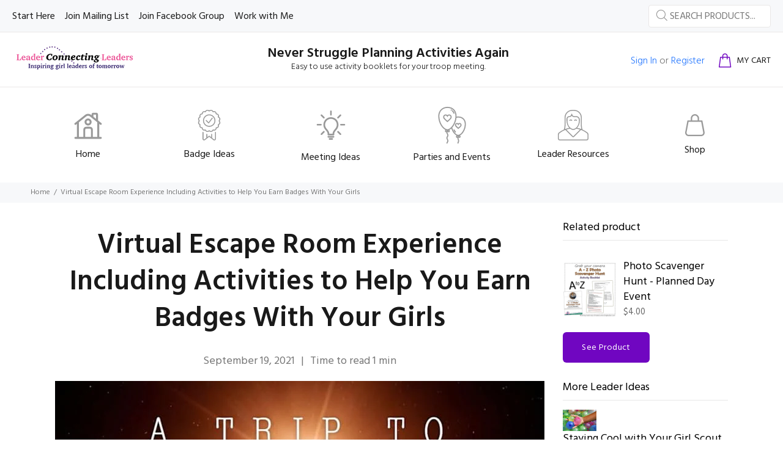

--- FILE ---
content_type: text/css
request_url: https://d2xvgzwm836rzd.cloudfront.net/blog_styles--c4f04d-2.min.css?v=1697044851624
body_size: 5199
content:
.bloggle--blog-item-button { border: none; } #bloggy--article a:not(.bggle_button-link) {color: #146bc8;transition: color 0.25s linear;text-decoration: normal;font-weight: 400;} #bloggy--article a:not(.bggle_button-link):hover {color: #146bc8;}#bloggy--article a:not(.btn) {border-bottom: 0px solid black !important;}#bloggy--article .btn {color: white !important;display: flex !important;align-items: center !important;justify-content: center !important;}#bloggy--article .bggle_text--container span.btn, #bloggy--article .bggle_text--container a.btn {display: flex !important;}#bloggy--article .bloggle-title-h1, #bloggy--article .bloggle-title-h2, #bloggy--article .bloggle-title-h3, #bloggy--article .bloggle-title-h4 { font-family: 'Hind', sans-serif !important;color: #191919; font-weight: 600; letter-spacing: normal;} #bloggy--article .bloggle-title-h1 { font-size: 2.5rem !important; line-height: 1.2 !important;}#bloggy--article .bloggle-title-h2 { font-size: 2.1rem !important; line-height: 1.25 !important;}#bloggy--article .bloggle-title-h3 { font-size: 1.8rem !important; line-height: 1.3 !important;}#bloggy--article .bloggle-title-h4 { font-size: 1.5rem !important; line-height: 1.35 !important;}@media screen and (max-width: 1024px) { #bloggy--article .bloggle-title-h1 { font-size: 2.3rem !important; line-height: 1.25 !important; } #bloggy--article .bloggle-title-h2 { font-size: 2rem !important; line-height: 1.3 !important; } #bloggy--article .bloggle-title-h3 { font-size: 1.7rem !important; line-height: 1.35 !important; } #bloggy--article .bloggle-title-h4 { font-size: 1.4rem !important; line-height: 1.4 !important; }}@media screen and (max-width: 767px) { #bloggy--article .bloggle-title-h1 { font-size: 2rem !important; line-height: 1.3 !important; } #bloggy--article .bloggle-title-h2 { font-size: 1.8rem !important; line-height: 1.35 !important; } #bloggy--article .bloggle-title-h3 { font-size: 1.6rem !important; line-height: 1.4 !important; } #bloggy--article .bloggle-title-h4 { font-size: 1.4rem !important; line-height: 1.45 !important; }} #bloggy--article p.text--1693738154173, #bloggy--article li.text--1693738154173, #bloggy--article h6.text--1693738154173, #bloggy--article h5.text--1693738154173, #bloggy--article h4.text--1693738154173, #bloggy--article h3.text--1693738154173, #bloggy--article h2.text--1693738154173, #bloggy--article h1.text--1693738154173, #bloggy--article span.text--1693738154173, #bloggle_article-layout p.text--1693738154173, #bloggle_article-layout li.text--1693738154173, #bloggle_article-layout h6.text--1693738154173, #bloggle_article-layout h5.text--1693738154173, #bloggle_article-layout h4.text--1693738154173, #bloggle_article-layout h3.text--1693738154173, #bloggle_article-layout h2.text--1693738154173, #bloggle_article-layout h1.text--1693738154173, #bloggle_article-layout span.text--1693738154173, #bloggle--blog_layout p.text--1693738154173, #bloggle--blog_layout li.text--1693738154173, #bloggle--blog_layout h6.text--1693738154173, #bloggle--blog_layout h5.text--1693738154173, #bloggle--blog_layout h4.text--1693738154173, #bloggle--blog_layout h3.text--1693738154173, #bloggle--blog_layout h2.text--1693738154173, #bloggle--blog_layout h1.text--1693738154173, #bloggle--blog_layout span.text--1693738154173 {font-weight:400;text-transform: none;font-style: normal;color: #000000;text-decoration:none;font-size:14px;line-height:20px;} #bloggy--article a.text--1693738154173 {text-transform: none;font-style: normal;font-size:14px;line-height:20px;}@media screen and (min-width: 768px) and (max-width: 1024px) { #bloggy--article p.text--1693738154173, #bloggy--article li.text--1693738154173, #bloggy--article h6.text--1693738154173, #bloggy--article h5.text--1693738154173, #bloggy--article h4.text--1693738154173, #bloggy--article h3.text--1693738154173, #bloggy--article h2.text--1693738154173, #bloggy--article h1.text--1693738154173, #bloggy--article span.text--1693738154173, #bloggle_article-layout p.text--1693738154173, #bloggle_article-layout li.text--1693738154173, #bloggle_article-layout h6.text--1693738154173, #bloggle_article-layout h5.text--1693738154173, #bloggle_article-layout h4.text--1693738154173, #bloggle_article-layout h3.text--1693738154173, #bloggle_article-layout h2.text--1693738154173, #bloggle_article-layout h1.text--1693738154173, #bloggle_article-layout span.text--1693738154173, #bloggle--blog_layout p.text--1693738154173, #bloggle--blog_layout li.text--1693738154173, #bloggle--blog_layout h6.text--1693738154173, #bloggle--blog_layout h5.text--1693738154173, #bloggle--blog_layout h4.text--1693738154173, #bloggle--blog_layout h3.text--1693738154173, #bloggle--blog_layout h2.text--1693738154173, #bloggle--blog_layout h1.text--1693738154173, #bloggle--blog_layout span.text--1693738154173 {font-size:13px;line-height:18px;}}@media screen and (max-width: 767px) { #bloggy--article p.text--1693738154173, #bloggy--article li.text--1693738154173, #bloggy--article h6.text--1693738154173, #bloggy--article h5.text--1693738154173, #bloggy--article h4.text--1693738154173, #bloggy--article h3.text--1693738154173, #bloggy--article h2.text--1693738154173, #bloggy--article h1.text--1693738154173, #bloggy--article span.text--1693738154173, #bloggle_article-layout p.text--1693738154173, #bloggle_article-layout li.text--1693738154173, #bloggle_article-layout h6.text--1693738154173, #bloggle_article-layout h5.text--1693738154173, #bloggle_article-layout h4.text--1693738154173, #bloggle_article-layout h3.text--1693738154173, #bloggle_article-layout h2.text--1693738154173, #bloggle_article-layout h1.text--1693738154173, #bloggle_article-layout span.text--1693738154173, #bloggle--blog_layout p.text--1693738154173, #bloggle--blog_layout li.text--1693738154173, #bloggle--blog_layout h6.text--1693738154173, #bloggle--blog_layout h5.text--1693738154173, #bloggle--blog_layout h4.text--1693738154173, #bloggle--blog_layout h3.text--1693738154173, #bloggle--blog_layout h2.text--1693738154173, #bloggle--blog_layout h1.text--1693738154173, #bloggle--blog_layout span.text--1693738154173 {font-size:12px;line-height:16px;}} #bloggy--article p.text--1693738157285, #bloggy--article li.text--1693738157285, #bloggy--article h6.text--1693738157285, #bloggy--article h5.text--1693738157285, #bloggy--article h4.text--1693738157285, #bloggy--article h3.text--1693738157285, #bloggy--article h2.text--1693738157285, #bloggy--article h1.text--1693738157285, #bloggy--article span.text--1693738157285, #bloggle_article-layout p.text--1693738157285, #bloggle_article-layout li.text--1693738157285, #bloggle_article-layout h6.text--1693738157285, #bloggle_article-layout h5.text--1693738157285, #bloggle_article-layout h4.text--1693738157285, #bloggle_article-layout h3.text--1693738157285, #bloggle_article-layout h2.text--1693738157285, #bloggle_article-layout h1.text--1693738157285, #bloggle_article-layout span.text--1693738157285, #bloggle--blog_layout p.text--1693738157285, #bloggle--blog_layout li.text--1693738157285, #bloggle--blog_layout h6.text--1693738157285, #bloggle--blog_layout h5.text--1693738157285, #bloggle--blog_layout h4.text--1693738157285, #bloggle--blog_layout h3.text--1693738157285, #bloggle--blog_layout h2.text--1693738157285, #bloggle--blog_layout h1.text--1693738157285, #bloggle--blog_layout span.text--1693738157285 {font-weight:400;text-transform: none;font-style: normal;color: #000000;text-decoration:none;font-size:14px;line-height:20px;} #bloggy--article a.text--1693738157285 {text-transform: none;font-style: normal;font-size:14px;line-height:20px;}@media screen and (min-width: 768px) and (max-width: 1024px) { #bloggy--article p.text--1693738157285, #bloggy--article li.text--1693738157285, #bloggy--article h6.text--1693738157285, #bloggy--article h5.text--1693738157285, #bloggy--article h4.text--1693738157285, #bloggy--article h3.text--1693738157285, #bloggy--article h2.text--1693738157285, #bloggy--article h1.text--1693738157285, #bloggy--article span.text--1693738157285, #bloggle_article-layout p.text--1693738157285, #bloggle_article-layout li.text--1693738157285, #bloggle_article-layout h6.text--1693738157285, #bloggle_article-layout h5.text--1693738157285, #bloggle_article-layout h4.text--1693738157285, #bloggle_article-layout h3.text--1693738157285, #bloggle_article-layout h2.text--1693738157285, #bloggle_article-layout h1.text--1693738157285, #bloggle_article-layout span.text--1693738157285, #bloggle--blog_layout p.text--1693738157285, #bloggle--blog_layout li.text--1693738157285, #bloggle--blog_layout h6.text--1693738157285, #bloggle--blog_layout h5.text--1693738157285, #bloggle--blog_layout h4.text--1693738157285, #bloggle--blog_layout h3.text--1693738157285, #bloggle--blog_layout h2.text--1693738157285, #bloggle--blog_layout h1.text--1693738157285, #bloggle--blog_layout span.text--1693738157285 {font-size:13px;line-height:18px;}}@media screen and (max-width: 767px) { #bloggy--article p.text--1693738157285, #bloggy--article li.text--1693738157285, #bloggy--article h6.text--1693738157285, #bloggy--article h5.text--1693738157285, #bloggy--article h4.text--1693738157285, #bloggy--article h3.text--1693738157285, #bloggy--article h2.text--1693738157285, #bloggy--article h1.text--1693738157285, #bloggy--article span.text--1693738157285, #bloggle_article-layout p.text--1693738157285, #bloggle_article-layout li.text--1693738157285, #bloggle_article-layout h6.text--1693738157285, #bloggle_article-layout h5.text--1693738157285, #bloggle_article-layout h4.text--1693738157285, #bloggle_article-layout h3.text--1693738157285, #bloggle_article-layout h2.text--1693738157285, #bloggle_article-layout h1.text--1693738157285, #bloggle_article-layout span.text--1693738157285, #bloggle--blog_layout p.text--1693738157285, #bloggle--blog_layout li.text--1693738157285, #bloggle--blog_layout h6.text--1693738157285, #bloggle--blog_layout h5.text--1693738157285, #bloggle--blog_layout h4.text--1693738157285, #bloggle--blog_layout h3.text--1693738157285, #bloggle--blog_layout h2.text--1693738157285, #bloggle--blog_layout h1.text--1693738157285, #bloggle--blog_layout span.text--1693738157285 {font-size:12px;line-height:16px;}} #bloggy--article p.text--1693738159010, #bloggy--article li.text--1693738159010, #bloggy--article h6.text--1693738159010, #bloggy--article h5.text--1693738159010, #bloggy--article h4.text--1693738159010, #bloggy--article h3.text--1693738159010, #bloggy--article h2.text--1693738159010, #bloggy--article h1.text--1693738159010, #bloggy--article span.text--1693738159010, #bloggle_article-layout p.text--1693738159010, #bloggle_article-layout li.text--1693738159010, #bloggle_article-layout h6.text--1693738159010, #bloggle_article-layout h5.text--1693738159010, #bloggle_article-layout h4.text--1693738159010, #bloggle_article-layout h3.text--1693738159010, #bloggle_article-layout h2.text--1693738159010, #bloggle_article-layout h1.text--1693738159010, #bloggle_article-layout span.text--1693738159010, #bloggle--blog_layout p.text--1693738159010, #bloggle--blog_layout li.text--1693738159010, #bloggle--blog_layout h6.text--1693738159010, #bloggle--blog_layout h5.text--1693738159010, #bloggle--blog_layout h4.text--1693738159010, #bloggle--blog_layout h3.text--1693738159010, #bloggle--blog_layout h2.text--1693738159010, #bloggle--blog_layout h1.text--1693738159010, #bloggle--blog_layout span.text--1693738159010 {font-weight:400;text-transform: none;font-style: normal;color: #000000;text-decoration:none;font-size:14px;line-height:20px;} #bloggy--article a.text--1693738159010 {text-transform: none;font-style: normal;font-size:14px;line-height:20px;}@media screen and (min-width: 768px) and (max-width: 1024px) { #bloggy--article p.text--1693738159010, #bloggy--article li.text--1693738159010, #bloggy--article h6.text--1693738159010, #bloggy--article h5.text--1693738159010, #bloggy--article h4.text--1693738159010, #bloggy--article h3.text--1693738159010, #bloggy--article h2.text--1693738159010, #bloggy--article h1.text--1693738159010, #bloggy--article span.text--1693738159010, #bloggle_article-layout p.text--1693738159010, #bloggle_article-layout li.text--1693738159010, #bloggle_article-layout h6.text--1693738159010, #bloggle_article-layout h5.text--1693738159010, #bloggle_article-layout h4.text--1693738159010, #bloggle_article-layout h3.text--1693738159010, #bloggle_article-layout h2.text--1693738159010, #bloggle_article-layout h1.text--1693738159010, #bloggle_article-layout span.text--1693738159010, #bloggle--blog_layout p.text--1693738159010, #bloggle--blog_layout li.text--1693738159010, #bloggle--blog_layout h6.text--1693738159010, #bloggle--blog_layout h5.text--1693738159010, #bloggle--blog_layout h4.text--1693738159010, #bloggle--blog_layout h3.text--1693738159010, #bloggle--blog_layout h2.text--1693738159010, #bloggle--blog_layout h1.text--1693738159010, #bloggle--blog_layout span.text--1693738159010 {font-size:13px;line-height:18px;}}@media screen and (max-width: 767px) { #bloggy--article p.text--1693738159010, #bloggy--article li.text--1693738159010, #bloggy--article h6.text--1693738159010, #bloggy--article h5.text--1693738159010, #bloggy--article h4.text--1693738159010, #bloggy--article h3.text--1693738159010, #bloggy--article h2.text--1693738159010, #bloggy--article h1.text--1693738159010, #bloggy--article span.text--1693738159010, #bloggle_article-layout p.text--1693738159010, #bloggle_article-layout li.text--1693738159010, #bloggle_article-layout h6.text--1693738159010, #bloggle_article-layout h5.text--1693738159010, #bloggle_article-layout h4.text--1693738159010, #bloggle_article-layout h3.text--1693738159010, #bloggle_article-layout h2.text--1693738159010, #bloggle_article-layout h1.text--1693738159010, #bloggle_article-layout span.text--1693738159010, #bloggle--blog_layout p.text--1693738159010, #bloggle--blog_layout li.text--1693738159010, #bloggle--blog_layout h6.text--1693738159010, #bloggle--blog_layout h5.text--1693738159010, #bloggle--blog_layout h4.text--1693738159010, #bloggle--blog_layout h3.text--1693738159010, #bloggle--blog_layout h2.text--1693738159010, #bloggle--blog_layout h1.text--1693738159010, #bloggle--blog_layout span.text--1693738159010 {font-size:12px;line-height:16px;}} #bloggy--article p.text--1693738160670, #bloggy--article li.text--1693738160670, #bloggy--article h6.text--1693738160670, #bloggy--article h5.text--1693738160670, #bloggy--article h4.text--1693738160670, #bloggy--article h3.text--1693738160670, #bloggy--article h2.text--1693738160670, #bloggy--article h1.text--1693738160670, #bloggy--article span.text--1693738160670, #bloggle_article-layout p.text--1693738160670, #bloggle_article-layout li.text--1693738160670, #bloggle_article-layout h6.text--1693738160670, #bloggle_article-layout h5.text--1693738160670, #bloggle_article-layout h4.text--1693738160670, #bloggle_article-layout h3.text--1693738160670, #bloggle_article-layout h2.text--1693738160670, #bloggle_article-layout h1.text--1693738160670, #bloggle_article-layout span.text--1693738160670, #bloggle--blog_layout p.text--1693738160670, #bloggle--blog_layout li.text--1693738160670, #bloggle--blog_layout h6.text--1693738160670, #bloggle--blog_layout h5.text--1693738160670, #bloggle--blog_layout h4.text--1693738160670, #bloggle--blog_layout h3.text--1693738160670, #bloggle--blog_layout h2.text--1693738160670, #bloggle--blog_layout h1.text--1693738160670, #bloggle--blog_layout span.text--1693738160670 {font-weight:400;text-transform: none;font-style: normal;color: #000000;text-decoration:none;font-size:14px;line-height:20px;} #bloggy--article a.text--1693738160670 {text-transform: none;font-style: normal;font-size:14px;line-height:20px;}@media screen and (min-width: 768px) and (max-width: 1024px) { #bloggy--article p.text--1693738160670, #bloggy--article li.text--1693738160670, #bloggy--article h6.text--1693738160670, #bloggy--article h5.text--1693738160670, #bloggy--article h4.text--1693738160670, #bloggy--article h3.text--1693738160670, #bloggy--article h2.text--1693738160670, #bloggy--article h1.text--1693738160670, #bloggy--article span.text--1693738160670, #bloggle_article-layout p.text--1693738160670, #bloggle_article-layout li.text--1693738160670, #bloggle_article-layout h6.text--1693738160670, #bloggle_article-layout h5.text--1693738160670, #bloggle_article-layout h4.text--1693738160670, #bloggle_article-layout h3.text--1693738160670, #bloggle_article-layout h2.text--1693738160670, #bloggle_article-layout h1.text--1693738160670, #bloggle_article-layout span.text--1693738160670, #bloggle--blog_layout p.text--1693738160670, #bloggle--blog_layout li.text--1693738160670, #bloggle--blog_layout h6.text--1693738160670, #bloggle--blog_layout h5.text--1693738160670, #bloggle--blog_layout h4.text--1693738160670, #bloggle--blog_layout h3.text--1693738160670, #bloggle--blog_layout h2.text--1693738160670, #bloggle--blog_layout h1.text--1693738160670, #bloggle--blog_layout span.text--1693738160670 {font-size:13px;line-height:18px;}}@media screen and (max-width: 767px) { #bloggy--article p.text--1693738160670, #bloggy--article li.text--1693738160670, #bloggy--article h6.text--1693738160670, #bloggy--article h5.text--1693738160670, #bloggy--article h4.text--1693738160670, #bloggy--article h3.text--1693738160670, #bloggy--article h2.text--1693738160670, #bloggy--article h1.text--1693738160670, #bloggy--article span.text--1693738160670, #bloggle_article-layout p.text--1693738160670, #bloggle_article-layout li.text--1693738160670, #bloggle_article-layout h6.text--1693738160670, #bloggle_article-layout h5.text--1693738160670, #bloggle_article-layout h4.text--1693738160670, #bloggle_article-layout h3.text--1693738160670, #bloggle_article-layout h2.text--1693738160670, #bloggle_article-layout h1.text--1693738160670, #bloggle_article-layout span.text--1693738160670, #bloggle--blog_layout p.text--1693738160670, #bloggle--blog_layout li.text--1693738160670, #bloggle--blog_layout h6.text--1693738160670, #bloggle--blog_layout h5.text--1693738160670, #bloggle--blog_layout h4.text--1693738160670, #bloggle--blog_layout h3.text--1693738160670, #bloggle--blog_layout h2.text--1693738160670, #bloggle--blog_layout h1.text--1693738160670, #bloggle--blog_layout span.text--1693738160670 {font-size:12px;line-height:16px;}} #bloggy--article a.button--1693737101231, #bloggy--article button.button--1693737101231, #bloggle_article-layout button.button--1693737101231, #bloggle_article-layout a.button--1693737101231, #bloggle--blog_layout button.button--1693737101231, #bloggle--blog_layout a.button--1693737101231, #bloggle-template__comment-wrapper button.button--1693737101231, #bloggle-template__comment-wrapper a.button--1693737101231 { cursor: pointer; display: block; width: fit-content;background-color: #FFFFFF;padding-left: 10px;padding-right: 10px;padding-bottom: 10px;padding-top: 10px;font-weight:400;text-transform: none;font-style: normal;color: #000000;text-decoration: none;font-size:14px;line-height:20px;}@media screen and (min-width: 768px) and (max-width: 1024px) {#bloggy--article a.button--1693737101231, #bloggy--article button.button--1693737101231, #bloggle_article-layout button.button--1693737101231, #bloggle_article-layout a.button--1693737101231, #bloggle--blog_layout button.button--1693737101231, #bloggle--blog_layout a.button--1693737101231, #bloggle-template__comment-wrapper button.button--1693737101231, #bloggle-template__comment-wrapper a.button--1693737101231 {font-size:13px;line-height:18px;}}@media screen and (max-width: 767px) {#bloggy--article a.button--1693737101231, #bloggy--article button.button--1693737101231, #bloggle_article-layout button.button--1693737101231, #bloggle_article-layout a.button--1693737101231, #bloggle--blog_layout button.button--1693737101231, #bloggle--blog_layout a.button--1693737101231, #bloggle-template__comment-wrapper button.button--1693737101231, #bloggle-template__comment-wrapper a.button--1693737101231 {font-size:12px;line-height:16px;}}#bloggy--article a.button--1693737101231:hover, #bloggy--article button.button--1693737101231:hover, #bloggle_article-layout button.button--1693737101231:hover, #bloggle_article-layout a.button--1693737101231:hover, #bloggle--blog_layout button.button--1693737101231:hover, #bloggle--blog_layout a.button--1693737101231:hover, #bloggle-template__comment-wrapper button.button--1693737101231:hover, #bloggle-template__comment-wrapper a.button--1693737101231:hover {} #bloggy--article a.button--1693737137991, #bloggy--article button.button--1693737137991, #bloggle_article-layout button.button--1693737137991, #bloggle_article-layout a.button--1693737137991, #bloggle--blog_layout button.button--1693737137991, #bloggle--blog_layout a.button--1693737137991, #bloggle-template__comment-wrapper button.button--1693737137991, #bloggle-template__comment-wrapper a.button--1693737137991 { cursor: pointer; display: block; width: fit-content;background-color: #FFFFFF;padding-left: 10px;padding-right: 10px;padding-bottom: 10px;padding-top: 10px;font-weight:400;text-transform: none;font-style: normal;color: #000000;text-decoration: none;font-size:14px;line-height:20px;}@media screen and (min-width: 768px) and (max-width: 1024px) {#bloggy--article a.button--1693737137991, #bloggy--article button.button--1693737137991, #bloggle_article-layout button.button--1693737137991, #bloggle_article-layout a.button--1693737137991, #bloggle--blog_layout button.button--1693737137991, #bloggle--blog_layout a.button--1693737137991, #bloggle-template__comment-wrapper button.button--1693737137991, #bloggle-template__comment-wrapper a.button--1693737137991 {font-size:13px;line-height:18px;}}@media screen and (max-width: 767px) {#bloggy--article a.button--1693737137991, #bloggy--article button.button--1693737137991, #bloggle_article-layout button.button--1693737137991, #bloggle_article-layout a.button--1693737137991, #bloggle--blog_layout button.button--1693737137991, #bloggle--blog_layout a.button--1693737137991, #bloggle-template__comment-wrapper button.button--1693737137991, #bloggle-template__comment-wrapper a.button--1693737137991 {font-size:12px;line-height:16px;}}#bloggy--article a.button--1693737137991:hover, #bloggy--article button.button--1693737137991:hover, #bloggle_article-layout button.button--1693737137991:hover, #bloggle_article-layout a.button--1693737137991:hover, #bloggle--blog_layout button.button--1693737137991:hover, #bloggle--blog_layout a.button--1693737137991:hover, #bloggle-template__comment-wrapper button.button--1693737137991:hover, #bloggle-template__comment-wrapper a.button--1693737137991:hover {} #bloggy--article .margin_vertical--large {margin-top: 55px;margin-bottom: 55px;} #bloggy--article .padding_vertical--large {padding-top: 55px;padding-bottom: 55px;}@media screen and (min-width: 768px) and (max-width: 1024px) {#bloggy--article .margin_vertical--large {margin-top: 35px;margin-bottom: 35px;}#bloggy--article .padding_vertical--large {padding-top: 35px;padding-bottom: 35px;}}@media screen and (max-width: 767px) {#bloggy--article .margin_vertical--large {margin-top: 35px;margin-bottom: 35px;}#bloggy--article .padding_vertical--large {padding-top: 35px;padding-bottom: 35px;}} #bloggy--article .margin_vertical--medium {margin-top: 30px;margin-bottom: 40px;} #bloggy--article .padding_vertical--medium {padding-top: 30px;padding-bottom: 40px;}@media screen and (min-width: 768px) and (max-width: 1024px) {#bloggy--article .margin_vertical--medium {margin-top: 30px;margin-bottom: 30px;}#bloggy--article .padding_vertical--medium {padding-top: 30px;padding-bottom: 30px;}}@media screen and (max-width: 767px) {#bloggy--article .margin_vertical--medium {margin-top: 20px;margin-bottom: 20px;}#bloggy--article .padding_vertical--medium {padding-top: 20px;padding-bottom: 20px;}} #bloggy--article .margin_vertical--small {margin-top: 20px;margin-bottom: 20px;} #bloggy--article .padding_vertical--small {padding-top: 20px;padding-bottom: 20px;}@media screen and (min-width: 768px) and (max-width: 1024px) {#bloggy--article .margin_vertical--small {margin-top: 20px;margin-bottom: 20px;}#bloggy--article .padding_vertical--small {padding-top: 20px;padding-bottom: 20px;}}@media screen and (max-width: 767px) {#bloggy--article .margin_vertical--small {margin-top: 20px;margin-bottom: 20px;}#bloggy--article .padding_vertical--small {padding-top: 20px;padding-bottom: 20px;}} #bloggy--article .no--margin-vertical {margin-top: 0px;margin-bottom: 0px;} #bloggy--article .no--padding-vertical {padding-top: 0px;padding-bottom: 0px;} #bloggy--article .margin_horizontal--large {margin-left: 30px;margin-right: 30px;} #bloggy--article .padding_horizontal--large {padding-left: 30px;padding-right: 30px;}@media screen and (min-width: 768px) and (max-width: 1024px) {#bloggy--article .margin_horizontal--large {margin-left: 40px;margin-right: 40px;}#bloggy--article .padding_horizontal--large {padding-left: 40px;padding-right: 40px;}}@media screen and (max-width: 767px) {#bloggy--article .margin_horizontal--large {margin-left: 30px;margin-right: 30px;}#bloggy--article .padding_horizontal--large {padding-left: 30px;padding-right: 30px;}} #bloggy--article .margin_horizontal--medium {margin-left: 40px;margin-right: 40px;} #bloggy--article .padding_horizontal--medium {padding-left: 40px;padding-right: 40px;}@media screen and (min-width: 768px) and (max-width: 1024px) {#bloggy--article .margin_horizontal--medium {margin-left: 30px;margin-right: 30px;}#bloggy--article .padding_horizontal--medium {padding-left: 30px;padding-right: 30px;}}@media screen and (max-width: 767px) {#bloggy--article .margin_horizontal--medium {margin-left: 20px;margin-right: 20px;}#bloggy--article .padding_horizontal--medium {padding-left: 20px;padding-right: 20px;}} #bloggy--article .margin_horizontal--small {margin-left: 30px;margin-right: 30px;} #bloggy--article .padding_horizontal--small {padding-left: 30px;padding-right: 30px;}@media screen and (min-width: 768px) and (max-width: 1024px) {#bloggy--article .margin_horizontal--small {margin-left: 20px;margin-right: 20px;}#bloggy--article .padding_horizontal--small {padding-left: 20px;padding-right: 20px;}}@media screen and (max-width: 767px) {#bloggy--article .margin_horizontal--small {margin-left: 10px;margin-right: 10px;}#bloggy--article .padding_horizontal--small {padding-left: 10px;padding-right: 10px;}} #bloggy--article .no--margin-horizontal {margin-left: 0px;margin-right: 0px;} #bloggy--article .no--padding-horizontal {padding-left: 0px;padding-right: 0px;}}@media screen and (max-width: 767px) {#bloggy--article .xs--100 { width: 100% !important; margin-left: 0px !important; margin-right: 0px !important; padding-left: 0px !important; padding-right: 0px !important; }} #bloggy--article .bggle_double-column { display: grid; grid-template-columns: repeat(2, calc(50% - 10px)); column-gap: 20px;}#article-header, #bloggle_rte, #bloggle_article-layout, #bloggle_article, #bloggle--blog_layout .content--container, #bloggle--blog_layout {box-sizing: border-box!important;}/* General *//* ========================= */ .bggle--slider, .bggle--slider-blog { display: block !important; } #bloggy--article ol { list-style-type: decimal; } #bloggy--article ul { list-style-type: disc; } #bloggy--article li::marker { display: initial !important; font-size: inherit !important; } #bloggy--article .bggle_product-container { display: inline-block !important; } #bloggy--article { display: flex; flex-direction: column; } #bloggy--article, #bloggy--article div { -webkit-box-sizing: border-box; -moz-box-sizing: border-box; box-sizing: border-box; } #bloggy--article img[data-sizes="auto"] { display: block; width: 100%; } #bloggy--article .bggle--child-link { padding-left: 20px; } #bloggy--article p a { text-decoration: underline; } #bloggy--article .bggle--block { direction: ltr; } #bloggy--article .bggle_text hr { margin-top: 20px; margin-bottom: 20px; } #bloggy--article .bggle_text a { font-size: inherit; } #preloader { display: none !important; } #bloggy--article .flex-wrap { flex-wrap: wrap; } #bloggy--article .bggle_video iframe { max-width: 100%; min-height: initial !important; } #bloggy--article.bggle-wrapper { padding: 20px; } #bloggy--article .fd--row { display: flex; flex-direction: row; } #bloggy--article .fd--column { display: flex; flex-direction: column; } #bloggy--article .jc--center { justify-content: center; } #bloggy--article .jc--start { justify-content: flex-start; } #bloggy--article .jc--end { justify-content: flex-end; } #bloggy--article .flex--order { order: -2; } #bloggy--article .text__left { text-align: left; } #bloggy--article .fw_700 { font-weight: 700; } #bloggy--article .text__center { text-align: center; } #bloggy--article .text__right { text-align: right; } #bloggy--article .ml--auto { margin-left: auto; } #bloggy--article .mr--auto { margin-right: auto; } #bloggy--article .m--auto { margin-left: auto; margin-right: auto; } .bggle--margin-auto { margin-left: auto !important; margin-right: auto !important; } #bloggy--article .bggle_summary .one-summary{ margin-bottom: 20px; display: flex; flex-direction: row; justify-content: flex-start; align-items: flex-start; } #bloggy--article .bggle_summary .margin-summary{ margin-bottom: 20px; } #bloggy--article .bggle_summary .blggle-summary-iconV2{ display: flex; } #bloggy--article .bggle_summary .one-summary:last-child { margin-bottom: 0px; } #bloggy--article .bggle_summary .text-summary{ padding-left: 20px; width: fit-content; } #bloggy--article .bggle_summary .tick{ width: 20px; margin-top: 3px; } #bloggy--article .margin-top_none { margin-top: 0px !important; } #bloggy--article .margin-bottom_none { margin-bottom: 0px !important; } .bggle_button-link .bloggle_product--infos, .bggle_button-link .bloggle--vendor, .bggle_button-link .bloggle_product--price-currency, .bggle_button-link .bloggle_product--compare-at-price { border: none !important; } .bggle_product-container .bggle_button-link { text-decoration: none; color: inherit; border-bottom: 0px; } #bloggy--article .bggle_button { display: flex; align-items: center; }/* Products *//* ========================= */#bloggy--article .bggle_product-grid button {min-width: auto !important;}#bloggy--article .bggle--compare, #bloggy--article .bggle--price { margin-left: 4px; margin-right: 4px;}#bloggy--article .bggle--compare { text-decoration: line-through;}#bloggy--article .bloggle_product--img { margin-left: auto; margin-right: auto;}#bloggy--article .bggle--slider { display: flex; flex-direction: row; justify-content: center;}#bloggy--article .bloggle_product--price, #bloggy--article .bloggle_product--price-currency { margin-top: 0px; margin-bottom: 0px;}#bloggy--article .bggle_spacer { display: flex; flex-direction: row; align-items: center;}#bloggy--article .bggle--slider .bggle_product { cursor: pointer;}#bloggy--article .bloggle_product--infos { margin-bottom: 10px;}#bloggy--article .bggle_product-container { display: flex; flex-direction: column;}#bloggy--article strong { font-weight: 700;}#bloggy--article .bggle_product-container .bloggle_product--img { max-width: 100%;}#bloggy--article .tns-nav { text-align: center; margin-top: 10px; margin-bottom: 10px;}#bloggy--article .tns-controls { display: none;}#bloggy--article .bloggle_product--img { margin-top: 0px; margin-bottom: 15px;}#bloggy--article .tns-nav > [aria-controls] { width: 8px; height: 8px; padding: 0; margin: 0 5px; border-radius: 50%; background: #ddd; border: 0; min-height: 8px; min-width: 8px; max-height: 8px; max-width: 8px;}#bloggy--article .tns-nav > .tns-nav-active { background: #000;}@media screen and (max-width: 767px) { #bloggy--article .bggle_double-column { grid-template-columns: repeat(1, 100%); row-gap: 10px; }}/* Marges *//* ========================= */ #bloggy--article .padding_right--none { padding-right: 0px; } #bloggy--article .padding_left--none { padding-left: 0px; } #bloggy--article .margin_left--none { margin-left: 0px; } #bloggy--article .margin_right--none { margin-right: 0px; } #bloggy--article .margin__auto { margin-left: auto; margin-right: auto; } #bloggy--article p, #bloggy--article h6, #bloggy--article h5, #bloggy--article h4, #bloggy--article h3, #bloggy--article h2, #bloggy--article h1 { margin-top: 0px; margin-bottom: 0px; padding-top: 0px; padding-bottom: 0px; }#bloggy--article .bggle_text-with-image, #bloggy--article .bggle_text-with-video, #bloggy--article .bggle_product-with-text { display: flex; flex-wrap: wrap;}#bloggy--article .bggle_text-with-image.bggle--v2, #bloggy--article .bggle_text-with-video.bggle--v2, #bloggy--article .bggle_product-with-text.bggle--v2 { gap: 20px;}#bloggy--article .bggle_text-with-image .bggle_text--container .bggle_button-link { display: flex !important; align-items: center;}#bloggy--article .bggle_text--container, #bloggy--article .bggle_image--container, #bloggy--article .bggle_product--container { width: 50%;}#bloggy--article .bggle--v2 .bggle_text--container, #bloggy--article .bggle--v2 .bggle_image--container, #bloggy--article .bggle--v2 .bggle_product--container { width: calc(50% - 10px);}#bloggy--article .bggle_product--container.one-product { width: auto;}#bloggy--article .bggle_image--container, #bloggy--article .bggle_product--container { position: sticky; height: fit-content; top: 20px;}#bloggy--article .bggle_image--container.bggle_image--containerV2, #bloggy--article .bggle_product--container.bggle_product--containerV2, #bloggy--article .bggle_text-with-video.bggle_image--containerV2 { position: relative; top:0;}#bloggy--article .bggl_sticky { position: sticky!important; top:20px!important;}.bggle_image .bggle_image-link { width: 100%;}#bloggy--article .bggle_image-source { font-size: 13px; font-style: italic;}@media screen and (max-width: 767px) { #bloggy--article .bggle_text--container, #bloggy--article .bggle_image--container, #bloggy--article .bggle_product--container { width: 100% !important; } #bloggy--article .one-product .bloggle_product--img { margin-left: auto !important; margin-right: auto !important; margin-bottom: 10px !important; } #bloggy--article .blog__img { padding-left: 0px !important; padding-right: 0px !important; } #bloggy--article .bggle_image-source { padding-left: 0px !important; padding-right: 0px !important; } #bloggy--article .bggle_image--container.aboveText.imageLeft, #bloggy--article .bggle_product-with-text .aboveText.productLeft { margin-bottom: 20px; } #bloggy--article .bggle--v2 .bggle_image--container.aboveText.imageLeft, #bloggy--article .bggle_product-with-text.bggle--v2 .aboveText.productLeft { margin-bottom: 0px; } #bloggy--article .bggle_product-with-text .bggle_product--container { padding-left: 0px !important; padding-right: 0px !important; } #bloggy--article .bggle_image--container.aboveText.imageRight, #bloggy--article .bggle_product-with-text .aboveText.productRight { margin-bottom: 20px; order: -1; } #bloggy--article .bggle_image--container.underText.imageLeft, #bloggy--article .bggle_product-with-text .underText.productLeft { margin-top: 20px; margin-bottom: 0px; order: 3; } #bloggy--article .bggle--v2 .bggle_image--container.aboveText.imageRight, #bloggy--article .bggle--v2 .bggle_product-with-text .aboveText.productRight { margin-bottom: 0px; order: -1; } #bloggy--article .bggle--v2 .bggle_image--container.underText.imageLeft, #bloggy--article .bggle_product-with-text.bggle--v2 .underText.productLeft { margin-top: 0px; margin-bottom: 0px; order: 3; } #bloggy--article .bggle_image--container.underText.imageRight, #bloggy--article .bggle_product-with-text .underText.productRight { margin-top: 20px; } #bloggy--article .bggle--v2 .bggle_image--container.underText.imageRight, #bloggy--article .bggle_product-with-text.bggle--v2 .underText.productRight { margin-top: 0px; } #bloggy--article .bggle_image--container, #bloggy--article .bggle_product--container { position: relative; height: fit-content; top: 0px; }}/* Double images in column *//* ========================= */#bloggy--article .bggle_double-images { display: flex; flex-direction: row;}#bloggy--article .bggle_double-images.bggle--v2 { gap: 20px;}#bloggy--article .first--image { padding-right: 10px;}#bloggy--article .second--image { padding-left: 10px;}#bloggy--article .bggle--v2 .first--image { padding-right: 0px;}#bloggy--article .bggle--v2 .second--image { padding-left: 0px;}#bloggy--article .first--image, #bloggy--article .second--image { display: flex; flex-direction: column; width: 50%; align-items: flex-start; justify-content: flex-start;}#bloggy--article .bggle--v2 .first--image, #bloggy--article .bggle--v2 .second--image { width: calc(50% - 10px);}#bloggy--article .bggle_text-with-image .imageLeft, #bloggy--article .bggle_product-with-text .productLeft, #bloggy--article .bggle_text-with-video .imageLeft{ order: -1}#bloggy--article .bggle_text-with-image .imageRight, #bloggy--article .bggle_product-with-text .productRight, #bloggy--article .bggle_text-with-video .imageRight { order: 1}#bloggy--article .blog__img { object-fit: cover; margin-top: 0px; margin-bottom: 0px; width: 100%;}#bloggy--article .cursor--pointer { cursor: pointer;}/* Triple Image *//* ========================= */#bloggy--article .bggle_triple-images { display: grid; grid-template-columns: repeat(3, 1fr); grid-template-rows: 1fr;}@media screen and (max-width: 768px) { #bloggy--article .bggle_triple-images { grid-template-columns: repeat(1, 1fr); }}/* One product *//* ========================= */#bloggy--article .bggle_one-product { max-width: 100%;}[dir="rtl"] #bloggy--article .product--hor .bloggle_product--img { margin-right: 0px !important; margin-left: 20px !important;}#bloggy--article .bggle_one-product.product--hor .bggle_button-link { display: flex; align-items: center;}#bloggy--article .bggle_one-product.product--hor .bloggle_product--img { margin-right: 20px; max-width: 300px; margin-bottom: 0px;}@media screen and (max-width: 1024px) { #bloggy--article .bggle_one-product.product--hor .bggle_button-link { display: flex; flex-direction: column; align-items: center; flex-wrap: wrap; } #bloggy--article .bggle_one-product.product--hor .bloggle_product--img { margin-right: 15px; max-width: 100%; margin-bottom: 0px; }}@media screen and (max-width: 767px) { #bloggy--article .bggle_one-product.product--hor .bloggle_product--img { max-width: 108px; }}/* Blog post reco *//* ========================= */#bloggy--article .bggle--slider-blog { display: flex; flex-direction: row; justify-content: flex-start;}#bloggy--article .bggle_blog-post-title { margin-top: 10px; margin-bottom: 10px;}#bloggy--article .bggle_blog-post-image { object-fit: cover;}#bloggy--article .bggle_blog-post-url { display: flex; flex-direction: column;}@media screen and (max-width: 767px) { #bloggy--article .bggle_text-with-image .image--container, #bloggy--article .bggle_text-with-video .image--container { order: 1 !important; } #bloggy--article .blog__img { width: 100%; margin-left: auto; margin-right: auto; } #bloggy--article .xs--100 .blog__img { width: 100% !important; } #bloggy--article .first--image, #bloggy--article .second--image { width: 100%; } #bloggy--article .xs--100 { width: 100% !important; padding-left: 0px; padding-right: 0px; } #bloggy--article .second--image.xs--100 { padding-top: 20px; }}#bloggy--article img {opacity: 1 !important;} img.lazyloadedbloggle { opacity: 1 !important; }#bloggy--article .bggle_product-container .bggle_button-link, #bloggy--article .bggle_product--container .bggle_button-link, #bloggy--article .bggle_blog-post-container .bggle_blog-post-url {text-decoration: none !important;}#bloggy--article .button-social .bggle_button-link {margin: 0 10px;padding: 5px 10px;border-radius: 3px;background: grey;text-decoration: none;color: white;transition: all 0.3s;align-items: center;}#bloggy--article .button-social .bggle_button-link:hover{ background: rgba(80,80,80,0.7)}@media screen and (max-width: 767px) { .bggle_social .flex.fd--row.jc--center { flex-wrap: wrap; } #bloggy--article .button-social { width: 130px; margin-top: 16px; } #bloggy--article .button-social .bggle_button-link { width: 100%; }}#bloggy--article .button-social .bggle_button-link .custom--icon{height: 20px;}#bloggy--article .bggle_social .jc--flex-end{justify-content: flex-end !important;}.bggle--youtube-container { position: relative; width: 100%; height: 0; padding-bottom: 56.25%;}.bggle--youtube-video { position: absolute !important; top: 0; left: 0; width: 100%; height: 100%;}.bggle--vimeo-container { position: relative; display: block; width: 100%; overflow: hidden;}.bggle--vimeo-container::before { display: block; content: ""; padding-top: 56.25%;}.bggle--vimeo-video { position: absolute; top: 0; bottom: 0; left: 0; width: 100%; height: 100%; border: 0;}/* Blog image gallery *//* ========================= */#bloggy--article .bggle--slider-image .image-slider{ height: 100%;}#bloggy--article .bggle--slider-image .image-slider .blog__img { width: 100%; height: 100%; border: 0;}.bggle_text-with-video .bggle--vimeo-container::before { padding-top: 56.25% !important;}#bloggy--article .bggle_table-of-content { max-width: 100%;}/* Grid Product *//* ========================= */.grid-bloggle{ display: grid;}.grid-bloggle.grid-cols-2{ grid-template-columns: repeat(2, 1fr); grid-gap: 20px;}.grid-bloggle.grid-cols-3{ grid-template-columns: repeat(3, 1fr); grid-gap: 20px;}.grid-bloggle.grid-cols-4{ grid-template-columns: repeat(4, 1fr); grid-gap: 20px;}@media screen and (max-width: 768px) { .grid-bloggle{ display: grid; grid-template-columns: repeat(2, 1fr)!important; }}.bggle_text-with-video .bggle--vimeo-container::before { display: block; content: ""; padding-top: 0px;}@media screen and (max-width: 767px) { .bggle_text-with-video .bggle_image--container{ padding-left: 0px !important; padding-right: 0px !important; }}.bggle_author{ display: grid; grid-template-columns: 150px calc(100% - 170px); column-gap: 20px;}.bggle_author.no-image{ grid-template-columns: 100% !important;}.bggle_author .bggle_image--container{ width: 150px !important;}#bloggy--article .bggle_author-V2 .bggl-author-img-v2{width: 150px !important;height: 150px !important;}@media screen and (max-width: 767px) { #bloggy--article .bggle_author{ grid-template-columns: 100px calc(100% - 120px); } #bloggy--article .bggle_author-V2{ grid-template-columns: 100%!important; } #bloggy--article .bggle_author.bggle_author-V2 .bggle_image--container{ margin-bottom: 20px; height:auto!important; } .bggle_author .bggle_image--container{ width: 100px !important; //min-width: 100px; height: 100px !important; } #bloggy--article .image_resized { max-width: 100% !important; width: 100% !important; }}.bggle_author .bggle_image--container .blog__img{ width: 100%; height: auto; object-fit:cover;}.bggle_author .bggle_image--container .blog__img.rounded{ border-radius: 50%;}#bloggy--article .bggle_author .italic-text { font-style: italic;}.bggle_author .bggle_text--container{ width: 100% !important; display: flex; flex-direction: column; justify-content: center;}#bloggy--article .bggle--block li {list-style-position: outside;margin-left: 12px;}.bggle_faq .faq--container{ border-bottom: 1px solid black;}.bggle_faq .faq--container .bggle--question-title { padding-right: 20px;}.bggle_faq .faq--container .arrow__down--svg{ width: 10px; margin-left: auto; min-width: 10px; transition: all 0.3s;}.bggle_faq .faq--container .arrow__down--svg.opened{ transition: rotate(-180deg)}.bggle_faq .faq--container .arrow__down--svg polyline{ stroke-width: 4px;}.bggle_faq .faq--container:last-child{ border-bottom: 0 solid black;}.bggle_faq .bggle--question{ padding: 20px 0 !important; cursor: pointer; display: flex; flex-direction: row;}.bggle_faq .bggle--question.bold{ font-weight: 700;}.bggle_faq .reponse { display: none; padding-bottom: 20px !important;}#bloggy--article figure.table { max-width: 100% !important; overflow: auto; margin: 0;}#bloggy--article figure.image { margin: 0; max-width: 100% !important;}#bloggy--article figure.image img { margin: 0; max-width: 100%;}#bloggy--article figure.table table { width: 100%; height: 100%; table-layout: auto; border-collapse: collapse; border-style: initial;}#bloggy--article figure.table td, #bloggy--article figure.table th { text-align: center; min-width: 170px !important;}#bloggy--article .bggle_text--container span, #bloggy--article .bggle_text--container a { display: inline !important;}/* Recipe Header */ #bloggy--article .bggle-recipe-block .bggl--recipe{ display: flex; flex-direction: row; flex-wrap: wrap; row-gap: 20px; margin-top:20px; } #bloggy--article .bggle-recipe-block.image__left{ flex-direction: row; } #bloggy--article .bggle-recipe-block.image__right{ flex-direction: row-reverse; } #bloggy--article .bggle-recipe-block { display: flex; gap: 20px; } #bloggy--article .bggle-recipe-block>img { max-width: 50%; } #bloggy--article .bggle-recipe-block .bggl-recipe-infos { max-width: 50%; width:100% } #bloggy--article .bggle-recipe-title{ position:relative; } #bloggy--article .bggl-recipe-info-icon{ display:flex; align-items: center; gap: 10px; margin-bottom: 5px; } #bloggy--article .bggle-recipe-title button, #bloggy--article .bggle-recipe-title .blggl-print { height: 40px; width: 40px; display: flex; align-items: center; justify-content: center; border-radius: 50%; background: transparent; border:none; outline: none; cursor: pointer; position: absolute; top: 0; right: 0; } /* RTL languages - begin */.blggle-rtl #bloggy--article p, .blggle-rtl #bloggy--article h1, .blggle-rtl #bloggy--article h2, .blggle-rtl #bloggy--article h3, .blggle-rtl #bloggy--article h4, .blggle-rtl #bloggy--article h5, .blggle-rtl #bloggy--article h6, .blggle-rtl #bloggy--article a {direction: rtl !important;}.blggle-rtl .bggl-recipe-info p {text-align: right;padding-right: 35px;}.blggle-rtl .bggl-recipe-info {padding-right: 20px;}.blggle-rtl .bggl-recipe-info-icon {justify-content: end;}.blggle-rtl .bggl-recipe-info-icon svg {order: 2;}.blggle-rtl .bggl-recipe-info-icon p {padding-right: 0px;}/* RTL languages - end */#bloggy--article .bggle-recipe-title svg{ height: 100%; width: 100%; } #bloggy--article .bggl-recipe-info{ width:50%; } #bloggy--article .bggl-recipe-info-no-image{ width:33%; } #bloggy--article .bggl-recipe-info-icon svg{ width: 25px; height: 25px; } .bggle_printable-recipe-title { padding-right: 40px; } @media screen and (max-width: 1024px) { #bloggy--article .bggle-recipe-block { flex-direction: column !important; gap: 20px; } #bloggy--article .bggle-recipe-block>img { max-width: 100%; } #bloggy--article .bggle-recipe-block>div { max-width: 100%!important; width: 100%; } #bloggy--article .bggle-recipe-block .bggl--recipe{ display: flex; flex-direction:row; } #bloggy--article .bggl-recipe-info, #bloggy--article .bggl-recipe-info-no-image{ width:50%; } }@media print { body { visibility: hidden !important; } #bloggy--article { visibility: visible !important; position: absolute !important; left: 0 !important; top: 0 !important; max-width: 100% !important; padding-left: 10px !important; padding-right: 10px !important; } #bggle_printButton, #bggle_printButton, .bggle_faq, .bggle_product-slider, .bggle_video, .bggle_reco_blog_posts, .bggle_button, .bggle_klaviyo--form, .bggle_social { display: none !important; }}#bloggy--article .bggle-toc-summaryV2{ display: flex; align-items: center; gap:16px;}#bloggy--article .bggle-toc-summaryV2 p{ margin-bottom:0!important; padding-bottom:0!important;}#bloggy--article .bggle-toc-detailsV2 svg{ transition: all 0.3s ease-in-out;}#bloggy--article .bggle-toc-detailsV2 .fd--column { padding-top: 10px;}#bloggy--article .bggle-toc-detailsV2[open] svg{ transform: rotate(90deg);}#bloggy--article .one-summary.bggleV2{ display: flex; align-items: flex-start;}#bloggy--article .one-summary.bggleV2 .blggle-summary-iconV2{ position: relative;}#bloggy--article .one-summary.bggleV2 .bggle-sumary-iconV2-back{ height: 22px; width: 22px; padding: 5px; z-index: 1; display: flex; border-radius: 100%; justify-content: center; align-items: center;}#bloggy--article .one-summary.bggleV2 .bggle-sumary-iconV2-back .svg--icon-info{margin-left: 1px;}@media (min-width: 1024px) { #bloggy--article .bggle-h-desktop { display: none; }}@media (min-width: 767px) and (max-width: 1024px) { #bloggy--article .bggle-h-tablet { display: none; }}@media (max-width: 767px) { #bloggy--article .bggle-h-mobile { display: none; }}#bloggy--article .bggle--start{align-items: flex-start;}#bloggy--article .bggle--end{align-items: flex-end;}#bloggy--article .bggle--center{align-items: center;}

--- FILE ---
content_type: text/javascript
request_url: https://leaderconnectingleaders.com/cdn/shop/t/5/assets/theme.min.js?v=67133359222051920541697306436
body_size: 28492
content:
var $document = $(document),
    $window = $(window),
    $body = $('body'),
    $html = $('html'),
    $ttPageContent = $('#tt-pageContent'),
    $ttFooter = $('footer'),
    $ttHeader = $('header'),
    $ttLeftColumnAside = $ttPageContent.find('.leftColumn.aside'),
    $ttFilterOptions = $ttPageContent.find('.tt-filters-options'),

    /* menu setting*/
    header_menu_timeout = 200,
    header_menu_delay = 200,   

    //header
    $ttTopPanel = $('.tt-top-panel'),
    //header stuck
    $stucknav = $ttHeader.find('.tt-stuck-nav'),
    //header menu
    $ttDesctopMenu = $ttHeader.find('.tt-desctop-menu'),
    $ttDesctopParentMenu = $ttHeader.find('.tt-desctop-parent-menu'),
    $ttMobileParentMenu = $ttHeader.find('.tt-mobile-parent-menu'),
    $ttMobileParentMenuChildren = $ttMobileParentMenu.children(),
    $ttStuckParentMenu = $ttHeader.find('.tt-stuck-parent-menu'),
    //header search
    $ttSearchObj = $ttHeader.find('.tt-search'),
    $ttDesctopParentSearch = $ttHeader.find('.tt-desctop-parent-search'),
    $ttMobileParentSearch = $ttHeader.find('.tt-mobile-parent-search'),
    $ttStuckParentSearch = $ttHeader.find('.tt-stuck-parent-search'),
    //header cart
    $ttcartObj = $ttHeader.find('.tt-cart'),
    $ttDesctopParentCart = $ttHeader.find('.tt-desctop-parent-cart'),
    $ttMobileParentCart = $ttHeader.find('.tt-mobile-parent-cart'),
    $ttStuckParentCart = $ttHeader.find('.tt-stuck-parent-cart'),
    //header account
    $ttAccountObj = $ttHeader.find('.tt-account'),
    $ttDesctopParentAccount = $ttHeader.find('.tt-desctop-parent-account'),
    $ttMobileParentAccount = $ttHeader.find('.tt-mobile-parent-account'),
    $ttStuckParentAccount = $ttHeader.find('.tt-stuck-parent-account'),
    //header langue and currency(*all in one module)
    $ttMultiObj = $ttHeader.find('.tt-multi-obj'),
    $ttDesctopParentMulti = $ttHeader.find('.tt-desctop-parent-multi'),
    $ttMobileParentMulti = $ttHeader.find('.tt-mobile-parent-multi'),
    $ttStuckParentMulti = $ttHeader.find('.tt-stuck-parent-multi'),


    // Template Blocks
    blocks = {
      ttCalendarDatepicker: $ttPageContent.find('.calendarDatepicker'),
      ttSliderBlog: $ttPageContent.find('.tt-slider-blog'),
      ttSlickMain: $ttPageContent.find('.tt-slick-main'),
      ttSliderBlogSingle: $ttPageContent.find('.tt-slider-blog-single'),
      ttVideoBlock: $('.tt-video-block'),
      ttBlogMasonry: $ttPageContent.find('.tt-blog-masonry'),
      ttPortfolioMasonry: $ttPageContent.find('.tt-portfolio-masonry'),
      ttProductMasonry: $ttPageContent.find('.tt-product-listing-masonry'),
      ttInputCounter: $('.tt-input-counter'),
      ttCollapseBlock: $('.tt-collapse-block'),
      modalVideoProduct: $('#modalVideoProduct'),
      modalAddToCart: $('#modalAddToCartProduct'),
      ttMobileProductSlider: $('.tt-mobile-product-slider'),
      ttCollapse: $ttPageContent.find('.tt-collapse'),
      ttProductListing: $ttPageContent.find('.tt-product-listing'),
      ttBtnColumnClose: $ttLeftColumnAside.find('.tt-btn-col-close'),
      ttBtnToggle: $ttFilterOptions.find('.tt-btn-toggle a'),
      ttBtnAddProduct: $ttPageContent.find('.tt_product_showmore'),
      ttProductItem: $ttPageContent.find('.tt-product, .tt-product-design02'),
      ttProductDesign02: $ttPageContent.find('.tt-product-design02'),
      ttProductDesign01: $ttPageContent.find('.tt-product'),
      ttFilterDetachOption: $ttLeftColumnAside.find('.tt-filter-detach-option'),
      ttFilterSort: $ttFilterOptions.find('.tt-sort'),
      ttShopCart: $ttPageContent.find('.tt-shopcart-table, .tt-shopcart-table-02'),
      ttSliderLookbook: $ttPageContent.find('.tt-slider-lookbook'),
      ttPortfolioContent: $ttPageContent.find('.tt-portfolio-content'),
      ttLookbook: $ttPageContent.find('.tt-lookbook'),
      ttAirSticky: $ttPageContent.find('.airSticky'),
      ttfooterMobileCollapse: $ttFooter.find('.tt-collapse-title'),
      ttBackToTop: $('.tt-back-to-top'),
      ttHeaderDropdown: $ttHeader.find('.tt-dropdown-obj'),
      mobileMenuToggle: $('.tt-menu-toggle'),
      ttCarouselProducts: $('.tt-carousel-products'),
      ttItemsCategories: $ttPageContent.find('.tt-items-categories'),
      ttDotsAbsolute: $ttPageContent.find('.tt-dots-absolute'),
      ttAlignmentImg: $ttPageContent.find('.tt-alignment-img'),
      ttProductSingleBtnZomm: $ttPageContent.find('.tt-product-single-img .tt-btn-zomm'),
      ttRevolutionPromo: $ttPageContent.find('.tt-revolution-promo'),
    };

var ttwindowWidth = window.innerWidth || $window.width();


if (blocks.ttRevolutionPromo.length) {
  setTimeout(function(){
    blocks.ttRevolutionPromo.fadeTo("90", 1);
  }, 2300);
  blocks.ttRevolutionPromo.on('click', '.tt-btn-close', function() {
    $(this).closest('.tt-revolution-promo').hide();
  });
};

if (blocks.ttItemsCategories.length) {
  ttItemsCategories();
};
if (blocks.modalAddToCart.length) {
  modalAddToCart();
};
// Mobile Menu
if ($('.mainmenumob-js').length) {
  $('.mainmenumob-js').initMM({
    enable_breakpoint: true,
    mobile_button: true,
    breakpoint: 1025,
    menu_class: 'mobile-main-menu',
    close_button_name: b_close,
    back_button_name: b_back
  });
};
//header top panel
if ($ttTopPanel.length) {
  ttTopPanel();
};
// add product item
if (blocks.ttBackToTop.length) {
  ttBackToTop();
};
// Slide Column *listing-left-column.html
if ($ttLeftColumnAside && blocks.ttBtnColumnClose && blocks.ttBtnToggle) {
  ttToggleCol();
};
if (blocks.ttCollapse.length) {
  ttCollapse();
};
//modal video on page product
if (blocks.modalVideoProduct.length) {
  ttVideoPopup();
};
//calendarDatepicker(blog)
if (blocks.ttCalendarDatepicker.length) {
  blocks.ttCalendarDatepicker.datepicker();
};
//video(blog listing)
if (blocks.ttVideoBlock.length) {
  ttVideoBlock();
};
// determination ie
if (getInternetExplorerVersion() !== -1) {
  $html.addClass("ie");
};
// inputCounter
if (blocks.ttInputCounter.length) {
  ttInputCounter();
};
// header
initStuck();
if ($ttDesctopParentSearch.length) {
  mobileParentSearch();
};
if ($ttcartObj.length) {
  mobileParentCart();
};
if ($ttDesctopParentAccount.length) {
  mobileParentAccount();
};
if ($ttDesctopParentMulti.length) {
  mobileParentMulti();
};
// product item Design01
if (blocks.ttProductDesign01.length || $('.tt-product-single-info').length || $('.wkpageinfo').length) {
  ttProductHover();
};
if (blocks.ttfooterMobileCollapse.length) {
  ttFooterCollapse();
};
// lookbook.html
if (blocks.ttLookbook.length) {
  ttLookbook(ttwindowWidth);
};
// shopping_cart.html
if (blocks.ttShopCart.length) {
  ttShopCart(ttwindowWidth);
};
// carusel
if (blocks.ttCarouselProducts.length) {
  blocks.ttCarouselProducts.each( function() {
    var slick = $(this),
        item =  $(this).data('item');
    slick.slick({
      dots: false,
      arrows: true,
      infinite: true,
      speed: 300,
       slidesToShow: item || 4,
       slidesToScroll: item || 4,
      adaptiveHeight: true,
      responsive: [{
        breakpoint: 1025,
        settings: {
           slidesToShow: 3,
           slidesToScroll: 3
        }
      },
                   {
                     breakpoint: 791,
                     settings: {
                       slidesToShow: 2,
                  		slidesToScroll: 2
                     }
                   }]
    });
  });
};
// lookbook.html
// slider
if (blocks.ttSliderLookbook.length) {
  blocks.ttSliderLookbook.slick({
    dots: true,
    arrows: true,
    infinite: true,
    speed: 300,
    slidesToShow: 1,
    adaptiveHeight: true
  });
};

//blog listing slider
$(document).ready(function(){
  if (blocks.ttMobileProductSlider.length) {
    if($(window).width() < 576){
      initttMobileProductSlider();
    }
    else{
      $(window).bind('resize.ttmobpr', initttMobileProductSlider);
    }
  };
  function initttMobileProductSlider(){
    $(window).unbind('resize.ttmobpr');
    blocks.ttMobileProductSlider.on('init', function(event, slick){
      var event = new CustomEvent('mobile-slider-initialized', { 'detail': $(this) });
      window.dispatchEvent(event);
    });
    var d = blocks.ttMobileProductSlider.attr('data-slickdots') == 'true' ? true : false;
    blocks.ttMobileProductSlider.slick({
      lazyLoad: 'progressive',
      dots: d,
      arrows: true,
      infinite: false,
      speed: 300,
      slidesToShow: 1,
      slidesToScroll: 1,
      adaptiveHeight: true
    });
  }
})
//slick main (* index-14.html)
if (blocks.ttSlickMain.length) {
  blocks.ttSlickMain.slick({
    dots: true,
    arrows: true,
    infinite: true,
    speed: 300,
    slidesToShow: 1,
    adaptiveHeight: true,
    responsive: [{
      breakpoint: 1025,
      settings: {
        dots: false,
      }
    }]
  });
};
//blog listing slider
if (blocks.ttSliderBlog.length) {
  blocks.ttSliderBlog.slick({
    dots: false,
    arrows: true,
    infinite: true,
    speed: 300,
    slidesToShow: 1,
    adaptiveHeight: true
  });
};
//blog single post slider
if (blocks.ttSliderBlogSingle.length) {
  blocks.ttSliderBlogSingle.slick({
    dots: false,
    arrows: false,
    infinite: true,
    speed: 300,
    slidesToShow: 1,
    adaptiveHeight: true
  });
  //total slides
  var ttSlickQuantity = $('.tt-slick-quantity');
  if (ttSlickQuantity.length) {
    ttSlickQuantity.find('.total').html(blocks.ttSliderBlogSingle.slick("getSlick").slideCount);
    blocks.ttSliderBlogSingle.on('afterChange', function(event, slick, currentSlide){
      var currentIndex = $('.slick-current').attr('data-slick-index');
      currentIndex++;
      ttSlickQuantity.find('.account-number').html(currentIndex);
    });
  };
  //button
  var ttSlickButton = $('.tt-slick-button');
  if (ttSlickButton.length) {
    ttSlickButton.find('.slick-next').click(function(){
      blocks.ttSliderBlogSingle.slick('slickNext');
    });
    ttSlickButton.find('.slick-prev').click(function(){
      blocks.ttSliderBlogSingle.slick('slickPrev');
    });
  };
};




// portfolio mobile click
if (blocks.ttPortfolioContent.length && is_touch_device()) {
  ttPortfolioContentMobile();
};
if (blocks.ttDotsAbsolute.length) {
  ttSlickDots();
};
//sticky(product-05.html)
if (blocks.ttAirSticky.length) {
  ttAirSticky(ttwindowWidth);
};
// header - tt-dropdown-obj
if (blocks.ttHeaderDropdown.length) {
  ttHeaderDropdown();
};

// product single tt-btn-zomm(*magnific popup)
if (blocks.ttProductSingleBtnZomm.length) {
  ttProductSingleBtnZomm();
};

$window.on('load', function () {
  var ttwindowWidth = window.innerWidth || $window.width();
  if ($body.length) {
    $body.addClass('loaded');
  };
  // filters options product(definition layout)
  if ($ttFilterOptions.length) {
    ttFilterLayout(ttwindowWidth);
  };
  if (blocks.ttProductItem.length) {
    ttProductSmall(ttwindowWidth);
  };
  if (blocks.ttProductDesign02.length) {
    ttOverflowProduct();
  };
  // centering arrow
  if (blocks.ttAlignmentImg.length) {
    alignmentArrowValue();
  };
  if (blocks.ttProductMasonry.length) {
    gridProductMasonr();
  };
  if (blocks.ttBlogMasonry.length) {
    gridGalleryMasonr();
  };
  if (blocks.ttPortfolioMasonry.length) {
    gridPortfolioMasonr();
    initPortfolioPopup();
  };  
});

var ttCachedWidth = $window.width();
$window.on('resize', function () {
  var newWidth = $window.width();
  if(newWidth !== ttCachedWidth){
    ttCachedWidth = newWidth;


    var ttwindowWidth = window.innerWidth || $window.width();

    // shopping_cart.html
    if (blocks.ttShopCart.length) {
      ttShopCart(ttwindowWidth);
    };
    // filters options product(definition layout)
    if ($ttFilterOptions.length) {
      ttFilterLayout(ttwindowWidth);
    };
    if (blocks.ttProductItem.length) {
      ttProductSmall();
    };
    if (blocks.ttProductDesign02.length) {
      ttOverflowProduct();
    };
    // portfolio mobile click
    if (blocks.ttPortfolioContent.length && is_touch_device()) {
      ttPortfolioContentMobile();
    };
    //sticky(product-05.html)
    if (blocks.ttAirSticky.length) {
      ttAirSticky(ttwindowWidth);
    };
    if ($ttLeftColumnAside.hasClass('column-open') && $ttLeftColumnAside.length) {
      $ttLeftColumnAside.find('.tt-btn-col-close a').trigger('click');
    };

    //header init stuck and detach
    if ($ttDesctopParentSearch.length) {
      mobileParentSearch();
    };
    if ($ttcartObj.length) {
      mobileParentCart();
    };
    if ($ttDesctopParentAccount.length) {
      mobileParentAccount();
    };
    if ($ttDesctopParentMulti.length) {
      mobileParentMulti();
    };
    if (blocks.ttDotsAbsolute.length) {
      ttSlickDots();
    };
    // centering arrow
    if (blocks.ttAlignmentImg.length) {
      alignmentArrowValue();
    };
  }
});
// Functions
var cssFix = function() {
  var u = navigator.userAgent.toLowerCase(),
      is = function(t) {
        return (u.indexOf(t) != -1)
      };
  $html.addClass([
    (!(/opera|webtv/i.test(u)) && /msie (\d)/.test(u)) ? ('ie ie' + RegExp.$1) :
    is('firefox/2') ? 'gecko ff2' :
    is('firefox/3') ? 'gecko ff3' :
    is('gecko/') ? 'gecko' :
    is('opera/9') ? 'opera opera9' : /opera (\d)/.test(u) ? 'opera opera' + RegExp.$1 :
    is('konqueror') ? 'konqueror' :
    is('applewebkit/') ? 'webkit safari' :
    is('mozilla/') ? 'gecko' : '',
    (is('x11') || is('linux')) ? ' linux' :
    is('mac') ? ' mac' :
    is('win') ? ' win' : ''
  ].join(''));
}();

function ttTopPanel(){
  $ttTopPanel.on('click', function(e) {
    e.preventDefault;
    var target = e.target;
    if ($('.tt-btn-close').is(target)){
      $(this).slideUp(200);
    };
  });
};

//tabs init carusel
$('a[data-toggle="tab"]').length && $('body').on('shown.bs.tab', 'a[data-toggle="tab"]', function (e) {
  $('.slick-slider').each(function() {
    $(this).slick("getSlick").refresh();
  });
  if (blocks.ttAlignmentImg.length) {
    alignmentArrowValue();
  };
});
$('.modal').on('shown.bs.modal', function (e) {
  var objSlickSlider = $(this).find('.slick-slider');
  if(objSlickSlider.length){
    objSlickSlider.each(function() {
      $(this).slick("getSlick").refresh();
    });
  };
});
function ttItemsCategories(){
  blocks.ttItemsCategories.hover(function() {
    $(this).toggleClass('active');
  });
};
function ttHeaderDropdown(){
  var dropdownPopup = $('.header-popup-bg');
  if(!dropdownPopup.length){
    $body.append('<div class="header-popup-bg"></div>');
  };
  $('header').on('click', '.tt-dropdown-obj', function(e) {
    var ttwindowWidth = window.innerWidth || $window.width(),
        $this = $(this),
        target = e.target,
        objSearch = $('.tt-search'),
        objSearchInput = objSearch.find('.tt-search-input');

    // search
    if ($this.hasClass('tt-search') && $('.tt-dropdown-toggle').is(target)){
      searchPopup();
    };
    function searchPopup(){
      $('body').addClass('tt-open-search');
      $this.addClass('active');
      setTimeout(function(){objSearchInput.focus();}, 150)
      return false;
    };
    if (objSearch.find('.tt-btn-close').is(target)){
      objSearchClose();
      return false;
    };
    function objSearchClose(){
      $('body').removeClass('tt-open-search');
      $this.removeClass('active');
      objSearchInput.blur();
      return false;
    };

    // cart, account, multi-ob
    if (!$(this).hasClass('tt-search') && $('.tt-dropdown-toggle').is(target)){
      ttwindowWidth <= 1024 ?  popupObjMobile($this) : popupObjDesctop($this);
    };
    function popupObjMobile(obj){
      $('header').find('.tt-dropdown-obj.active').removeClass('active');
      obj.toggleClass('activetoview');
      setTimeout(function(){
      obj.toggleClass('active').find('.tt-dropdown-menu').removeAttr("style");
      $body.toggleClass('tt-popup-dropdown');
      $('header .tt-cart .tt-dropdown-menu').perfectScrollbar().addClass('perfectScrollbar');/* cart * / */
      }, 50)
    };
    function popupObjDesctop(obj){
      var $this = obj,
          target = e.target;

      if ($this.hasClass('active')){
        $this.toggleClass('active').find('.tt-dropdown-menu').slideToggle(200);
        $this.find('.ps-container').removeAttr("style");/* cart * / */
        return;
      };
      $('.tt-desktop-header .tt-dropdown-obj').each( function () {
        var $this = $(this);
        if($this.hasClass('active')){
          $this.removeClass('active').find('.tt-dropdown-menu').css("display", "none");
        }
      });
      if ($('.tt-dropdown-toggle').is(target)){
        toggleDropdown($this);
      };
      if($this.hasClass('tt-cart')){/* cart * / */
        $.fn.getRealDimensions = function (outer){
          var $this = $(this);
          if ($this.length == 0) {
            return false;
          }
          var $clone = $this.clone()
          .show()
          .css('visibility','hidden')
          .insertAfter($this);
          var result = {
            width:      (outer) ? $clone.outerWidth() : $clone.innerWidth(),
            height:     (outer) ? $clone.outerHeight() : $clone.innerHeight(),
            offsetTop:  $clone.offset().top,
            offsetLeft: $clone.offset().left
          };
          $clone.remove();
          return result;
        };

        var dimensions = $('.tt-cart-content').getRealDimensions().height,
            viewportHeight = window.innerHeight,
            cartPopup = dimensions + $('.tt-desktop-header').height(),
            stuckNav = $('.tt-stuck-nav');

        if(stuckNav.hasClass('stuck')){
          var insertValue = viewportHeight - stuckNav.height();
        } else{
          var insertValue = viewportHeight - $('.tt-desktop-header').height();
        };

        if(viewportHeight <= cartPopup){
          $('header .tt-dropdown-menu .tt-cart-layout').css({
            'height' : insertValue  + 'px'
          }).perfectScrollbar().addClass('perfectScrollbar');
        };
        $(window).resize(debouncer(function(e){
          var ttCart = $('.tt-cart');
          if(ttCart.hasClass('active')){
            $('.tt-cart .tt-dropdown-toggle').trigger('click');
          };
        }));
      }
    };
    function toggleDropdown(obj){
      obj.toggleClass('active').find('.tt-dropdown-menu').slideToggle(200);
    };

    $(document).mouseup(function(e){
      var ttwindowWidth = window.innerWidth || $window.width();

      if (!$this.is(e.target) && $this.has(e.target).length === 0){
        $this.each(function(){
          if($this.hasClass('active') && $this.hasClass('tt-search')){
            objSearch.find('.tt-btn-close').trigger('click');
          };
          if($this.hasClass('active') && !$this.hasClass('tt-search')){
            if(ttwindowWidth <= 1024){
              closeObjPopupMobile();
            } else {
              $('.tt-dropdown-obj').each( function () {
                if($(this).hasClass('active')){
                  $(this).removeClass('active').find('.tt-dropdown-menu').css("display", "none");
                }
              });
            };
          };
        });
      };
      if ($this.find('.tt-mobile-add .tt-close').is(e.target)){
        closeObjPopupMobile();
      };
    });
    function closeObjPopupMobile(){
      $('.tt-dropdown-obj.active').removeClass('active')
      $('.tt-dropdown-obj.activetoview').length && setTimeout(function(){$('.tt-dropdown-obj.activetoview').removeClass('activetoview');}, 200)
      $body.removeClass('tt-popup-dropdown');
      return false;
    };
  });
};

// button back to top
function ttBackToTop() {
  blocks.ttBackToTop.on('click',  function(e) {
    $('html, body').animate({
      scrollTop: 0
    }, 500);
    return false;
  });
  $window.scroll(function() {
    $window.scrollTop() > 500 ? blocks.ttBackToTop.stop(true.false).addClass('tt-show') : blocks.ttBackToTop.stop(true.false).removeClass('tt-show');
  });
};

// modal Add ToCart(*close)
function modalAddToCart() {
  blocks.modalAddToCart.on('click', '.btn-close-popup',  function(e) {
    $(this).closest('.modal-content').find('.modal-header .close').trigger('click');
    return false;
  });
};

// Mobile footer collapse
function ttFooterCollapse() {
  blocks.ttfooterMobileCollapse.on('click',  function(e) {
    e.preventDefault;
    $(this).toggleClass('tt-open');
  });
};

//slick slider functional for dots
function ttSlickDots() {
  blocks.ttDotsAbsolute.each(function(){
    var $this = $(this).find('.slick-dots');
    if($this.is(':visible')){
      var upperParent = $this.closest('[class ^= container]');
      if (upperParent.length){
        upperParent.css({'paddingBottom' : parseInt($this.height(), 10) + parseInt($this.css('marginTop'), 10)});
      }
    }
  });
};
// product item Design01 hover (*desctope)
function ttProductHover() {
  $document.on('mouseenter mouseleave', '#tt-pageContent .tt-product', function(e) {
    if($('.tt-product-listing').length && $('.tt-product-listing').hasClass("tt-col-one")) return false;

    var $this = $(this),
        windW = window.innerWidth,
        objLiftUp01 = $this.find('.tt-description'),
        objLiftUp02 = $this.find('.tt-product-inside-hover'),
        objHeight02 = parseInt(objLiftUp02.height())+3,
        objCountdown = $this.find('.tt-countdown_box'),
        target = e.target;

    if($this.hasClass('product-nohover')) return false;
    
    if (e.type === 'mouseenter' && windW > 1024) {
      ttOnHover();
    } else if (e.type === 'mouseleave' && e.relatedTarget && windW > 1024) {
      ttOffHover();
    };

    function ttOnHover(e){
      $this.stop().css({
        height: $this.innerHeight()
      }).addClass('hovered');
      objLiftUp01.stop().animate({'top': '-' + objHeight02}, 200);
      objLiftUp02.stop().animate({ 'opacity': 1 }, 400);
      objCountdown.stop().animate({'bottom': objHeight02}, 200);
      return false;
    };
    function ttOffHover(e){
      $this.stop().removeClass('hovered').removeAttr('style');
      objLiftUp01.stop().animate({'top': '0'}, 200, function(){$(this).removeAttr('style')});
      objLiftUp02.stop().animate({ 'opacity': 0 }, 100, function(){$(this).removeAttr('style')});
      objCountdown.stop().animate({'bottom': 0}, 200, function(){$(this).removeAttr('style')});
      return false
    };
  });
};

// shopping_cart.html
function ttShopCart(ttwindowWidth) {
  var desctopQuantity = blocks.ttShopCart.find(".detach-quantity-desctope"),
      mobileQuantity = blocks.ttShopCart.find(".detach-quantity-mobile");

  ttwindowWidth <= 789 ?  insertDesctopeObj() : insertMobileObj();

  function insertDesctopeObj(){
    desctopQuantity.each(function(){
      var objDesctope = $(this).find('.tt-input-counter').detach().get(0);
      $(this).closest('tr').find('.detach-quantity-mobile').append(objDesctope);
    })
  };
  function insertMobileObj(){
    mobileQuantity.each(function(){
      var objMobile = $(this).find('.tt-input-counter').detach().get(0);
      $(this).closest('tr').find('.detach-quantity-desctope').append(objMobile);
    })
  };
};

// product Small
function ttProductSmall(){
  var currentW = parseInt(blocks.ttProductItem.width(), 10),
      objProduct = $(".tt-product, .tt-product-design02");
  currentW <= 210 ? objProduct.addClass("tt-small") : objProduct.removeClass("tt-small");
};

function debouncer(func, timeout) {
  var timeoutID, timeout = timeout || 500;
  return function() {
    var scope = this,
        args = arguments;
    clearTimeout(timeoutID);
    timeoutID = setTimeout(function() {
      func.apply(scope, Array.prototype.slice.call(args));
    }, timeout);
  }
};

// centering arrow
function alignmentArrowValue(){
  if(!$ttPageContent.find('.tt-alignment-img').length) return false;
    
  var ttwindowWidth = window.innerWidth || $window.width();

  if(ttwindowWidth > 1024){
    setTimeout(function() {
      $ttPageContent.find('.tt-alignment-img').each(function() {
        $(this).find('.slick-arrow').removeAttr("style");
      });
    }, 225);
  } else {
    setTimeout(function() {
      $ttPageContent.find('.tt-alignment-img').each(function() {
        var ttObj = $(this),
            $objParentArrow = ttObj.find('.slick-arrow');
        if(ttObj.find('.tt-image-box').length == 0 || $objParentArrow.length == 0) return;
        var $obj = ttObj.find('.tt-image-box').first();
        $objParentArrow.css({
          'top' : $obj.findHeight() - $objParentArrow.findHeight() - parseInt(ttObj.css('marginTop'), 10) + 'px'
        });

        ttObj.find('.tt-product').length && ttProductSmall();
      });
    }, 225);
  };

};
$.fn.findHeight = function (){
  var $blocks = $(this),
      maxH    = $blocks.eq(0).innerHeight();

  $blocks.each(function(){
    maxH = ( $(this).innerHeight() > maxH ) ? $(this).innerHeight() : maxH;
  });

  return maxH/2;
};
// tt-hotspot
function ttLookbook(ttwindowWidth){
  //add lookbook popup
  var objPopup = $('.tt-lookbook-popup');
  if(!objPopup.length){
    $body.append('<div class="tt-lookbook-popup"><div class="tt-lookbook-container"></div></div>');
  };

  var events = 'ontouchstart' in window ? "click" : "mouseenter";
  blocks.ttLookbook.on(events, '.tt-hotspot' , function(e) {
    $(this).hasClass('emptycontent') ? loadHotspotContent(this, e) : showMessage(this, e);
  });
  function loadHotspotContent(_this, e){
    var $this = $(_this),
        lurl = '/products/'+$(_this).attr('data-prhandle')+'?view=getproductlookbook';
    $this.removeClass('emptycontent');
    var params = {
      type: "get",
      url: lurl,
      success: function(data) {
        $this.find('.tt-content-parent').append(data);
        setTimeout(showMessage(_this, e), 200);
      }
    };
    jQuery.ajax(params);
  }
  function showMessage(_this, e){
    var $this = $(_this),
        target = e.target,
        ttHotspot = $('.tt-hotspot'),
        ttwindowWidth = window.innerWidth || $window.width(),
        ttCenterBtn = $('.tt-btn').innerHeight() / 2,
        ttWidthPopup = $('.tt-hotspot-content').innerWidth();


    ttwindowWidth <= 789 ?  ttLookbookMobile($this) : ttLookbookDesktop($this);

    //ttLookbookDesktop
    function ttLookbookDesktop($this){

      if ($this.hasClass('active')) return;

      var objTop = $this.offset().top + ttCenterBtn,
          objLeft = $this.offset().left,
          objContent = $this.find('.tt-hotspot-content').detach();

      //check if an open popup
      var checkChildren = $('.tt-lookbook-container').children().size();
      if(checkChildren > 0){
        if(ttwindowWidth <= 789){
          closePopupMobile();
        } else {
          closePopupDesctop();
        };
      }

      //open popup
      popupOpenDesktop(objContent, objTop, objLeft);

    };
    function popupOpenDesktop(objContent, objTop, objLeft){
      //check out viewport(left or right)
      var halfWidth =  ttwindowWidth / 2,
          objLeftFinal = 0;

      if(halfWidth < objLeft){
        objLeftFinal = objLeft - ttWidthPopup - 7;
        popupShowLeft(objLeftFinal);
      } else{
        objLeftFinal = objLeft + 45;
        popupShowRight(objLeftFinal);
      };

      $('.tt-lookbook-popup').find('.tt-lookbook-container').append(objContent);
      $this.addClass('active').siblings().removeClass('active');

      function popupShowLeft(objLeftFinal){
        $('.tt-lookbook-popup').css({
          'top' : objTop,
          'left' : objLeftFinal,
          'display' : 'block'
        }, 300).animate({
          marginLeft: 26 + 'px',
          opacity: 1
        }, 300);
      };
      function popupShowRight(objLeftFinal){
        $('.tt-lookbook-popup').css({
          'top' : objTop,
          'left' : objLeftFinal,
          'display' : 'block'
        }).animate({
          marginLeft: -26 + 'px',
          opacity: 1
        });
      };
    };
    //ttLookbookMobile
    function ttLookbookMobile($this){
      var valueTop = $this.attr('data-top') + '%',
          valueLeft = $this.attr('data-left') + '%';

      $this.find('.tt-btn').css({
        'top' : valueTop,
        'left' : valueLeft
      });
      $this.css({
        'top' : '0px',
        'left' : '0px',
        'width' : '100%',
        'height' : '100%'
      });
      $this.addClass('active').siblings().removeClass('active');
      $this.find('.tt-content-parent').fadeIn(200);
    };
    //Close mobile
    if(ttwindowWidth <= 789){
      if ($('.tt-btn-close').is(e.target)){
        e.preventDefault();
        closePopupMobile();
        return false;
      };
      if ($('.tt-hotspot').is(e.target)){
        closePopupMobile();
      };
      $(document).mouseup(function(e){
        if (!$('.tt-lookbook-popup').is(e.target) && $('.tt-lookbook-popup').has(e.target).length === 0 && !$('.tt-hotspot').is(e.target) && $('.tt-hotspot').has(e.target).length === 0){
          closePopupDesctop();
        };
      });
    };
    //Close desctope
    if(ttwindowWidth > 789){
      //ttLookbookClose
      $(document).mouseup(function(e){
        var ttwindowWidth = window.innerWidth || $window.width();
        if ($('.tt-btn-close').is(e.target)){
          closePopupDesctop();
          return false;
        };
        if (!$('.tt-lookbook-popup').is(e.target) && $('.tt-lookbook-popup').has(e.target).length === 0 && !$('.tt-hotspot').is(e.target) && $('.tt-hotspot').has(e.target).length === 0){
          closePopupDesctop();
        };
      });
    };

    function closePopupDesctop(){
      //detach content popup
      var detachContentPopup = $('.tt-lookbook-popup').removeAttr("style").find('.tt-hotspot-content').detach();
      $('.tt-hotspot.active').removeClass('active').find('.tt-content-parent').append(detachContentPopup);
    };
    function closePopupMobile(){
      if($('.tt-lookbook-container').is(':has(div)')){
        var checkPopupContent = $('.tt-lookbook-container').find('.tt-hotspot-content').detach();
        $('.tt-hotspot.active').find('.tt-content-parent').append(checkPopupContent);
      };
      $('.tt-lookbook').find('.tt-hotspot.active').each(function(index) {
        var $this = $(this),
            valueTop = $this.attr('data-top') + '%',
            valueLeft = $this.attr('data-left') + '%';

        $this.removeClass('active').removeAttr("style").css({
          'top' : valueTop,
          'left' : valueLeft,
        }).find('.tt-btn').removeAttr("style").next().removeAttr("style");
      });
    };
    function checkclosePopupMobile(){
      $('.tt-hotspot').find('.tt-content-parent').each(function() {
        var $this = $(this);
        if($this.css('display') == 'block'){
          var $thisParent = $this.closest('.tt-hotspot'),
              valueTop = $thisParent.attr('data-top') + '%',
              valueLeft = $thisParent.attr('data-left') + '%';

          $this.removeAttr("style").prev().removeAttr("style");
          $thisParent.removeAttr("style").css({
            'top' : valueTop,
            'left' : valueLeft,
          });
        };
      });
    };
    $(window).resize(debouncer(function(e) {
      var ttwindowWidth = window.innerWidth || $window.width();
      if(ttwindowWidth <= 789){
        closePopupMobile();
      } else {
        closePopupDesctop();
        checkclosePopupMobile();
      };
    }));
    // return false;
  };
};
("undefined"==typeof eac||null===eac)&&$("body").empty();
// Overflow Product
function ttOverflowProduct(){
  blocks.ttProductDesign02.hover(function() {
    if($('.tt-product-listing').length && $('.tt-product-listing').hasClass("tt-col-one")) return false;

    if (window.innerWidth < 1024) return;
    var objImgHeight = $(this).find('.tt-image-box').height(),
        objScroll = $(this).find('.tt-description'),
        objScrollHeight = objScroll.height() + 25;

    if (objImgHeight > objScrollHeight) return;
    $(this).addClass('tt-small');
    objScroll.height(objImgHeight).perfectScrollbar();

  }, function() {
    if (window.innerWidth < 1024) return;
    $(this).removeClass('tt-small').find('.tt-description').removeAttr('style').perfectScrollbar('destroy');
  });
};
function ttReinitflowProduct(){
  if (window.innerWidth < 1024 || $ttPageContent.find('.tt-product-design02').length == 0) return;
  $ttPageContent.find('.tt-product-design02').each(function() {
    $(this).perfectScrollbar('destroy');
    var objImgHeight = $(this).find('.tt-image-box').height(),
        objScroll = $(this).find('.tt-description'),
        objScrollHeight = objScroll.height() + 25;

    if (objImgHeight > objScrollHeight) return;
    $(this).addClass('tt-small');
    objScroll.height(objImgHeight).perfectScrollbar();
  });
}

// portfolio mobile click
function ttPortfolioContentMobile(){
  blocks.ttPortfolioContent.on('click', 'figure img', function() {
    $(this).closest(".tt-portfolio-content").find('figure').removeClass('gallery-click');
    $(this).closest("figure").addClass('gallery-click');
  });
};

//toggle col (listing-left-column.html)
function ttToggleCol() {
  var $btnClose = $ttLeftColumnAside.find('.tt-btn-col-close a');

  $('.tt-btn-toggle').on('click', function (e) {
    e.preventDefault();
    var ttScrollValue = $body.scrollTop() || $html.scrollTop();
    $ttLeftColumnAside.toggleClass('column-open');
    !$ttLeftColumnAside.find('.ttpricefilter-js').length && $ttLeftColumnAside.perfectScrollbar();
    $body.css("top", - ttScrollValue).addClass("no-scroll").append('<div class="modal-filter"></div>');
    var modalFilter = $('.modal-filter').fadeTo('fast',1);
    if (modalFilter.length) {
      modalFilter.click(function() {
        $btnClose.trigger('click');
      })
    }
    return false;
  });
  blocks.ttBtnColumnClose.on('click', function(e) {
    e.preventDefault();
    $ttLeftColumnAside.removeClass('column-open');
    !$ttLeftColumnAside.find('.ttpricefilter-js').length && $ttLeftColumnAside.perfectScrollbar('destroy');
    var top = parseInt($body.css("top").replace("px", ""), 10) * -1;
    $body.removeAttr("style").removeClass("no-scroll").scrollTop(top);
    $html.removeAttr("style").scrollTop(top);
    $(".modal-filter").unbind().remove();
  });
};
function getInternetExplorerVersion() {
  var rv = -1;
  if (navigator.appName === 'Microsoft Internet Explorer') {
    var ua = navigator.userAgent;
    var re = new RegExp("MSIE ([0-9]{1,}[\.0-9]{0,})");
    if (re.exec(ua) != null)
      rv = parseFloat(RegExp.$1);
  } else if (navigator.appName === 'Netscape') {
    var ua = navigator.userAgent;
    var re = new RegExp("Trident/.*rv:([0-9]{1,}[\.0-9]{0,})");
    if (re.exec(ua) != null)
      rv = parseFloat(RegExp.$1);
  }
  return rv;
};
// identify touch device
function is_touch_device() {
  return !!('ontouchstart' in window) || !!('onmsgesturechange' in window);
};
if (is_touch_device()) {
  $body.addClass('touch-device');
  $html.addClass('touch-device');
};
if (/Edge/.test(navigator.userAgent)) {
  $html.addClass('edge');
};
//video
function ttVideoBlock() {
  $('.tt-video-block').on('click', function (e) {
    e.preventDefault();
    var myVideo = $(this).find('.movie')[0];
    if (myVideo.paused) {
      myVideo.play();
      $(this).addClass('play');
    } else {
      myVideo.pause();
      $(this).removeClass('play');
    }
  });
};
// Blog Masonr
function gridGalleryMasonr() {
  // init Isotope
  var $grid = blocks.ttBlogMasonry.find('.tt-blog-init').isotope({
    itemSelector: '.element-item',
    layoutMode: 'masonry',
  });
  // layout Isotope after each image loads
  $grid.imagesLoaded().progress( function() {
    $grid.isotope('layout').addClass('tt-show');
  });
  // filter functions
  var ttFilterNav =  blocks.ttBlogMasonry.find('.tt-filter-nav');
  if (ttFilterNav.length) {
    var filterFns = {
      ium: function() {
        var name = $(this).find('.name').text();
        return name.match(/ium$/);
      }
    };
    // bind filter button click
    ttFilterNav.on('click', '.button', function() {
      var filterValue = $(this).attr('data-filter');
      filterValue = filterFns[filterValue] || filterValue;
      $grid.isotope({
        filter: filterValue
      });
      $(this).addClass('active').siblings().removeClass('active');
    });
  };
};
// Product Masonr (listing-metro.html)
function gridProductMasonr() {
  // init Isotope
  var $grid = blocks.ttProductMasonry.find('.tt-product-init').isotope({
    itemSelector: '.element-item',
    layoutMode: 'masonry',
  });
  // layout Isotope after each image loads
  $grid.imagesLoaded().progress( function() {
    $grid.isotope('layout');
  });
  // filter functions
  var ttFilterNav =  blocks.ttProductMasonry.find('.tt-filter-nav');
  if (ttFilterNav.length) {
    var filterFns = {
      ium: function() {
        var name = $(this).find('.name').text();
        return name.match(/ium$/);
      }
    };
    // bind filter button click
    ttFilterNav.on('click', '.button', function() {
      var filterValue = $(this).attr('data-filter');
      filterValue = filterFns[filterValue] || filterValue;
      $grid.isotope({
        filter: filterValue
      });
      $(this).addClass('active').siblings().removeClass('active');
    });
  };
};
// collapseBlock(pages listing) *listing-left-column.html
function ttCollapse() {
  var item = blocks.ttCollapse,
      itemTitle = item.find('.tt-collapse-title'),
      itemContent = item.find('.tt-collapse-content');

  item.each(function() {
    if ($(this).hasClass('open')) {
      $(this).find(itemContent).slideDown();
    } else {
      $(this).find(itemContent).slideUp();
    }
  });
  itemTitle.on('click', function(e) {
    e.preventDefault();
    var speed = 300;
    var thisParent = $(this).parent(),
        nextLevel = $(this).next('.tt-collapse-content');
    if (thisParent.hasClass('open')) {
      thisParent.removeClass('open');
      nextLevel.slideUp(speed);
    } else {
      thisParent.addClass('open');
      nextLevel.slideDown(speed);
    }
  })
};
// ttFiltersOptions
(function($) {
  $.fn.removeClassFirstPart = function(mask) {
    return this.removeClass(function(index, cls) {
      var re = mask.replace(/\*/g, '\\S+');
      return (cls.match(new RegExp('\\b' + re + '', 'g')) || []).join(' ');
    });
  };
})(jQuery);

function ttFilterLayout(ttwindowWidth){
  if($('.tt-product-listing').hasClass("only-row")) return false;
  // detach filter aside left
  if($ttFilterOptions.hasClass('desctop-no-sidebar') && !$ttFilterOptions.hasClass('filters-detach-mobile')){
     ttwindowWidth <= 1024 ?  insertMobileCol() : insertFilter();
  };
  if($ttFilterOptions.hasClass('filters-detach-mobile')){
    ttwindowWidth <= 1024 ?  insertMobileCol() : insertFilter();
  };
  if(!$ttFilterOptions.hasClass('desctop-no-sidebar')){
    ttwindowWidth <= 1024 ?  insertMobileCol() : insertFilter();
  };

  function insertMobileCol(){
    if(!blocks.ttFilterDetachOption.find('.filters-row-select').length) return false;
    var objFilterOptions = blocks.ttFilterSort.find('select').detach();
    blocks.ttFilterDetachOption.find('.filters-row-select').append(objFilterOptions);
  };
  function insertFilter(){
    if(!blocks.ttFilterDetachOption.find('.filters-row-select').length) return false;
    var objColFilterOptions = blocks.ttFilterDetachOption.find('.filters-row-select select').detach();
    blocks.ttFilterSort.append(objColFilterOptions);
  };

  //active filter detection
  blocks.ttProductListing.removeClassFirstPart("tt-col-*");

  var ttQuantity = $ttFilterOptions.find('.tt-quantity'),
      ttProductItem = blocks.ttProductListing.find('.tt-col-item:first'),
      ttProductItemValue =  (function(){
        if(ttQuantity.length && ttProductItem.length){
          var ttValue = parseInt(ttProductItem.css("flex").replace("0 0", "").replace("%", ""), 10) || parseInt(ttProductItem.css("max-width"), 10);
          return ttValue;
        };
      }());

  if(ttProductItemValue == 16){
    ttСhangeclass(ttQuantity, '.tt-col-six');
  } else if(ttProductItemValue == 25){
    ttСhangeclass(ttQuantity, '.tt-col-four');
  } else if(ttProductItemValue == 33){
    ttСhangeclass(ttQuantity, '.tt-col-three');
  } else if(ttProductItemValue == 50){
    ttСhangeclass(ttQuantity, '.tt-col-two');
  } else if(ttProductItemValue == 100){
    ttСhangeclass(ttQuantity, '.tt-col-one');
  };

  function ttСhangeclass(ttObj, ttObjvalue){
    ttwindowWidth <= 1024 ?  ttShowIconMobile(ttObj, ttObjvalue) : ttShowIconDesctop(ttObj, ttObjvalue);
    if(ttObj.find(".active").length == 0 || !ttObj.find(".active").hasClass('tt-show-siblings')) ttObj.find(ttObjvalue).addClass('active').siblings().removeClass('active');
  };

  function ttShowIconDesctop(ttObj, ttObjvalue){

    ttObj.find('.tt-show').removeClass('tt-show');
    ttObj.find('.tt-show-siblings').removeClass('tt-show-siblings');

    var $this = ttObj.find(ttObjvalue);
    $this.addClass('tt-show');

    $this.next().addClass('tt-show-siblings');
    $this.prev().addClass('tt-show-siblings');
    var quantitySiblings = $('.tt-quantity .tt-show-siblings').length;
    if(quantitySiblings === 1){
      ttObj.find('.tt-show-siblings').prev().addClass('tt-show-siblings');
    };

    if(!Boolean($('.tt-product-listing').data("onerow"))) return false;
    $(".tt-col-one").addClass('tt-show-siblings');
    var _ca = ttObj.find(".active").data("value");
    $('.tt-product-listing').addClass(_ca);
  };
  function ttShowIconMobile(ttObj, ttObjvalue){
    ttObj.find('.tt-show').removeClass('tt-show');
    ttObj.find('.tt-show-siblings').removeClass('tt-show-siblings');

    var $this = ttObj.find(ttObjvalue);
    $this.addClass('tt-show');
    $this.prev().addClass('tt-show-siblings');
    
    if($('.tt-product-listing').data("onerow") == "false") return false;
    $(".tt-col-one").addClass('tt-show-siblings');
    var _ca = ttObj.find(".active").data("value");
    $('.tt-product-listing').addClass(_ca);
  };

  //click buttons filter
  $('body').on('click', '.tt-filters-options a', function(e) {
    e.preventDefault();
    ttQuantity.find('a').removeClass('active');
    var ttActiveValue = $(this).addClass('active').attr('data-value');
    $ttPageContent.find('.tt-product-listing').removeClassFirstPart("tt-col-*").addClass(ttActiveValue);
    ttProductSmall();
    initImagesSize();
  });
};


// Portfolio
function gridPortfolioMasonr() {
  // init Isotope
  var $grid = blocks.ttPortfolioMasonry.find('.tt-portfolio-content').isotope({
    itemSelector: '.element-item',
    layoutMode: 'masonry',
  });
  // layout Isotope after each image loads
  $grid.imagesLoaded().progress( function() {
    $grid.isotope('layout').addClass('tt-show');
  });
  // filter functions
  var ttFilterNav =  blocks.ttPortfolioMasonry.find('.tt-filter-nav');
  if (ttFilterNav.length) {
    var filterFns = {
      ium: function() {
        var name = $(this).find('.name').text();
        return name.match(/ium$/);
      }
    };
    // bind filter button click
    ttFilterNav.on('click', '.button', function() {
      var filterValue = $(this).attr('data-filter');
      filterValue = filterFns[filterValue] || filterValue;
      $grid.isotope({
        filter: filterValue
      });
      $(this).addClass('active').siblings().removeClass('active');
    });
  };
};
function initPortfolioPopup() {
  var objZoom = $ttPageContent.find('.tt-portfolio-masonry .tt-btn-zomm');
  objZoom.magnificPopup({
    type: 'image',
    gallery: {
      enabled: true
    }
  });
};
//input-counter
function ttInputCounter() {
  blocks.ttInputCounter.find('.minus-btn, .plus-btn').click(function( e ) {
    var $input = $(this).parent().find('input');
    var count = parseInt($input.val(), 10) + parseInt(e.currentTarget.className === 'plus-btn' ? 1 : -1, 10);
    $input.val(count).change();
  });
  blocks.ttInputCounter.find("input").change(function() {
    var _ = $(this);
    var min = 1;
    var val = parseInt(_.val(), 10);
    var max = parseInt(_.attr('size'), 10);
    val = Math.min(val, max);
    val = Math.max(val, min);
    _.val(val);
  })
  .on("keypress", function( e ) {
    if (e.keyCode === 13) {
      e.preventDefault();
    }
  });
};
//popup on pages product single
function ttVideoPopup() {
  blocks.modalVideoProduct.on('show.bs.modal', function(e) {
    var relatedTarget = $(e.relatedTarget),
        attr = relatedTarget.attr('data-value'),
        attrPoster = relatedTarget.attr('data-poster'),
        attrType = relatedTarget.attr('data-type');

    if(attrType === "youtube" || attrType === "vimeo" || attrType === undefined){
      $('<iframe src="'+attr+'" allowfullscreen></iframe>').appendTo($(this).find('.modal-video-content'));
    };

    if(attrType === "video"){
      $('<div class="tt-video-block"><a href="#" class="link-video"></a><video class="movie" src="'+attr+'" poster="'+attrPoster+'" allowfullscreen></video></div>').appendTo($(this).find('.modal-video-content'));

    };
    ttVideoBlock();
  }).on('hidden.bs.modal', function () {
    $(this).find('.modal-video-content').empty();
  });
};
//product pages
var elevateZoomWidget = {
  scroll_zoom: true,
  class_name: '.zoom-product',
  scrollslider_parent: $('.slider-scroll-product'),
  checkNoZoom: function(){
    return $(this.class_name).parent().parent().hasClass('no-zoom');
  },
  get_thumb_parent: function(){
    return $('#smallGallery');
  },
  init: function(type){
    var _ = this;
    var currentW = window.innerWidth || $(window).width();
    var zoom_image = $(_.class_name);
    var _thumbs = _.get_thumb_parent();
    _.initBigGalleryButtons();
    _.scrollSlider();

    if(zoom_image.length == 0) return false;
    if(!_.checkNoZoom()){
      var attr_scroll = zoom_image.parent().parent().attr('data-scrollzoom');
      attr_scroll = attr_scroll ? attr_scroll : _.scroll_zoom;
      _.scroll_zoom = attr_scroll == 'false' ? false : true;
      currentW > 575 && _.configureZoomImage();
      _.resize();
    }

    if(_thumbs.length == 0) return false;
    var thumb_type = _thumbs.parent().attr('class').indexOf('-vertical') > -1 ? 'vertical' : 'horizontal';
    _[thumb_type](_thumbs);
    _.setBigImage(_thumbs);
  },
  configureZoomImage: function(){
    var _ = this;
    $('.zoomContainer').remove();
    var zoom_image = $(this.class_name);
    zoom_image.each(function(){
      var _this = $(this);
      var clone = _this.removeData('elevateZoom').clone();
      _this.after(clone).remove();
    });
    setTimeout(function(){
      $(_.class_name).elevateZoom({
        gallery: _.get_thumb_parent().attr('id'),
        zoomType: "inner",
        scrollZoom: Boolean(_.scroll_zoom),
        cursor: "crosshair",
        zoomWindowFadeIn: 300,
        zoomWindowFadeOut: 300
      });
    }, 100);
  },
  resize: function(){
    var _ = this;
    $(window).resize(function(){
      var currentW = window.innerWidth || $(window).width();
      if(currentW <= 575) return false;
      _.configureZoomImage();
    });
  },
  horizontal: function(_parent){
    _parent.hasClass('slick-slider') && _parent.slick('unslick');
    _parent.on('init', function(event, slick){
      var event = new CustomEvent('desktop-slider-initialized', { 'detail': $(this) });
      window.dispatchEvent(event);
    });
    _parent.slick({
      lazyLoad: 'progressive',
      infinite: false,
      dots: false,
      arrows: true,
      slidesToShow: 6,
      slidesToScroll: 1,
      responsive: [{
        breakpoint: 1200,
        settings: {
          slidesToShow: 4,
          slidesToScroll: 1
        }
      },
                   {
                     breakpoint: 992,
                     settings: {
                       slidesToShow: 4,
                       slidesToScroll: 1
                     }
                   }]
    });
  },
  vertical: function(_parent){
    _parent.hasClass('slick-slider') && _parent.slick('unslick');
    _parent.on('init', function(event, slick){
      var event = new CustomEvent('desktop-slider-initialized', { 'detail': $(this) });
      window.dispatchEvent(event);
    });
    _parent.slick({
      lazyLoad: 'progressive',
      vertical: true,
      infinite: false,
      slidesToShow: 5,
      slidesToScroll: 1,
      verticalSwiping: true,
      arrows: true,
      dots: false,
      centerPadding: "0px",
      customPaging: "0px",
      responsive: [{
        breakpoint: 1200,
        settings: {
          slidesToShow: 5,
          slidesToScroll: 1
        }
      },
                   {
                     breakpoint: 992,
                     settings: {
                       slidesToShow: 5,
                       slidesToScroll: 1
                     }
                   },
                   {
                     breakpoint: 768,
                     settings: {
                       slidesToShow: 5,
                       slidesToScroll: 1
                     }
                   }]
    });    
  },
  initBigGalleryButtons: function(){
    var bigGallery = $('.bigGallery');
    if(bigGallery.length == 0) return false;
    $( 'body' ).on( 'mouseenter', '.zoomContainer',
                   function(){        bigGallery.find('button').addClass('show');        }
                  ).on( 'mouseleave', '.zoomContainer',
                       function(){ bigGallery.find('button').removeClass('show'); }
                      );
  },
  scrollSlider: function(){
    var _scrollslider_parent = this.scrollslider_parent;
    if(_scrollslider_parent.length == 0) return false;
    _scrollslider_parent.on('init', function(event, slick) {
      _scrollslider_parent.css({ 'opacity': 1 });
    });
    _scrollslider_parent.css({ 'opacity': 0 }).slick({
      infinite: false,
      vertical: true,
      verticalScrolling: true,
      dots: true,
      arrows: false,
      slidesToShow: 1,
      slidesToScroll: 1,
      responsive: [{
        breakpoint: 1200,
        settings: {
          slidesToShow: 1,
          slidesToScroll: 1
        }
      },
                   {
                     breakpoint: 992,
                     settings: {
                       slidesToShow: 1,
                       slidesToScroll: 1
                     }
                   },
                   {
                     breakpoint: 768,
                     settings: {
                       slidesToShow: 1,
                       slidesToScroll: 1
                     }
                   }]
    }).mousewheel(function(e) {
      e.preventDefault();
      e.deltaY < 0 ? $(this).slick('slickNext') : $(this).slick('slickPrev');
    });
  },
  setBigImage: function(_parent){
    var _ = this;
    _parent.find('a').click(function(e){
      _.checkNoZoom() && e.preventDefault();
      var zoom_image = $(_.class_name);
      var getParam = _.checkNoZoom() ? 'data-image' : 'data-zoom-image';
      var setParam = _.checkNoZoom() ? 'src' : 'data-zoom-image';
      var big_image = $(this).attr(getParam);
      zoom_image.attr(setParam, big_image);

      if(!_.checkNoZoom()) return false;
      _parent.find('.zoomGalleryActive').removeClass('zoomGalleryActive');
      $(this).addClass('zoomGalleryActive');
    });
  }
};

// product single tt-btn-zomm(*magnific popup)
function ttProductSingleBtnZomm() {
  $body.on('click', '.tt-product-single-img .tt-btn-zomm', function (e) {
    var objSmallGallery = $('#smallGallery');
    objSmallGallery.find('[data-zoom-image]').each(function(){
      var dataZoomImg = $(this).attr('data-zoom-image');
      if(dataZoomImg.length){
        $(this).closest('li').append("<a class='link-magnific-popup' href='#'></a>").find('.link-magnific-popup').attr('href', dataZoomImg);
        if($(this).hasClass('zoomGalleryActive')){
          $(this).closest('li').find('.link-magnific-popup').addClass('zoomGalleryActive');
        };
      };
    });
    objSmallGallery.addClass('tt-magnific-popup').find('.link-magnific-popup').magnificPopup({
      type: 'image',
      gallery: {
        enabled: true,
        tCounter: '<span class="mfp-counter"></span>'
      },
      callbacks: {
        close: function() {
          setTimeout(function() {
            objSmallGallery.removeClass('tt-magnific-popup').find('.link-magnific-popup').remove();
          }, 200);

        }
      }
    });
    objSmallGallery.find('.link-magnific-popup.zoomGalleryActive').trigger('click');
  });
};

//sticky(product-05.html)
function ttAirSticky(ttwindowWidth){
  var airStickyObj =  blocks.ttAirSticky,
      tabObj =  blocks.ttCollapseBlock.find('.tt-collapse-title');

  if(ttwindowWidth >= 1024){
    airStickyObj.airStickyBlock({
      debug: false,
      stopBlock: '.airSticky_stop-block',
      offsetTop: 70,
    });
  } else if(airStickyObj.hasClass('airSticky_absolute')) {
    airStickyObj.removeClass('airSticky_absolute');
  };
  $document.on('resize scroll', tabObj, function () {
    airStickyObj.trigger('render.airStickyBlock');
  });
  tabObj.on('click', function() {
    setTimeout(function(){
      airStickyObj.trigger('render.airStickyBlock');
    }, 170);
  });
};
// img for ratio > 1
if (window.devicePixelRatio > 1) {
  var ttImgToReplace = $('.tt-retina');
  for (var i = 0, l = ttImgToReplace.length; i < l; i++) {
    var src = ttImgToReplace[i].src;
    src = src.replace(/\.(png|jpg|gif)+$/i, '@2x.$1');
    ttImgToReplace[i].src = src;
  };
};



/**
     * Stuck init. Properties: on/off
     * @value = 'off', default empty
     */
function initStuck(value) {
  if($stucknav.hasClass('disabled')) return;

  var value = value || false,
      ie = (getInternetExplorerVersion() !== -1) ? true : false;

  if (value === 'off') return false;
  var n = 0;
  $window.scroll(function() {
    var HeaderTop = $('header').innerHeight();
    var mh = $('header').innerHeight();
    var $hil = $('header').find('.tt-mobile-header-inline-stuck');
    if($hil.length && window.innerWidth < 1025){
      HeaderTop = $('.innerheadercontainer').length ? $('.innerheadercontainer').innerHeight() : $('header').innerHeight();
    }
    if ($window.scrollTop() > HeaderTop) {
      if ($stucknav.hasClass('stuck')) return false;

      if($hil.length && window.innerWidth < 1025){
        $('<div class="innerheadercontainer" style="height:'+mh+'px;"></div>').insertBefore('header');
        $stucknav.addClass('stuck').show();
        $hil.addClass('stuck').stop().hide().fadeIn().closest('header').addClass('headerisstuck');
      }
      else{
        $hil.length && $hil.addClass('stuck').closest('header').addClass('headerisstuck');
        $stucknav.hide();
        $stucknav.addClass('stuck');
        $('body').trigger('showStuck');
        window.innerWidth < 1025 ? $ttStuckParentMenu.append($ttMobileParentMenuChildren.detach()) : $ttStuckParentMenu.append($ttDesctopMenu.first().detach());
        $ttStuckParentCart.append($ttcartObj.detach());
        $ttStuckParentMulti.append($ttMultiObj.detach());
        $ttStuckParentAccount.append($ttAccountObj.detach());
        $ttStuckParentSearch.append($ttSearchObj.detach());

        if ($stucknav.find('.tt-stuck-cart-parent > .tt-cart > .dropdown').hasClass('open') || ie)
          $stucknav.stop().show();
        else
          $stucknav.stop().fadeIn(300);

      }
    } else {
      if (!$stucknav.hasClass('stuck')) return false;

      if($hil.length && window.innerWidth < 1025){
        $('.innerheadercontainer').length && $('.innerheadercontainer').remove();
        $stucknav.hide().removeClass('stuck');
        $hil.removeClass('stuck').removeAttr('style').closest('header').removeClass('headerisstuck');
        $ttDesctopParentMenu.append($ttDesctopMenu.first().detach());
      }
      else{
        $('.innerheadercontainer').length && $('.innerheadercontainer').remove();
        $hil.length && $hil.removeClass('stuck').closest('header').removeClass('headerisstuck');
        $stucknav.hide();
        $stucknav.removeClass('stuck');
        $('body').trigger('hideStuck');
        if (window.innerWidth < 1025) {
          $ttMobileParentMenu.append($ttMobileParentMenuChildren.detach());
          $ttMobileParentCart.append($ttcartObj.detach());
          $ttMobileParentMulti.append($ttMultiObj.detach());
          $ttMobileParentAccount.append($ttAccountObj.detach());
          $ttMobileParentSearch.append($ttSearchObj.detach());
          return false;
        }
        $ttDesctopParentMenu.append($ttDesctopMenu.first().detach());
        $ttDesctopParentCart.append($ttcartObj.detach());
        $ttDesctopParentMulti.append($ttMultiObj.detach());
        $ttDesctopParentAccount.append($ttAccountObj.detach());
        $ttDesctopParentSearch.append($ttSearchObj.detach());
      }
    }
  });
  $window.resize(function() {
    if(window.innerWidth < 1025 && $('header').find('.tt-mobile-header-inline-stuck').length) {
      var chs = $('header').find('.tt-mobile-parent-menu-icons');
      if(!chs.length) return false;
      if(!chs.children().length) return false;
      if(chs.children().first().children().length) return false;
      $ttMobileParentCart.append($ttcartObj.detach());
      $ttMobileParentSearch.append($ttSearchObj.detach());
      return false;
    }

    if (!$stucknav.hasClass('stuck')) return false;

    if (window.innerWidth < 1025) {
      $ttDesctopParentMenu.append($ttDesctopMenu.first().detach());
      $ttStuckParentMenu.append($ttMobileParentMenuChildren.detach());
    } else {
      if($('header').find('.tt-mobile-header-inline-stuck').length){
        var chs = $('header').find('.tt-mobile-parent-menu-icons');
        if(!chs.length) return false;
        if(!chs.children().length) return false;
        if(!chs.children().first().children().length) return false;
        $ttStuckParentMenu.append($ttDesctopMenu.first().detach());
        $ttStuckParentCart.append($ttcartObj.detach());
        $ttStuckParentMulti.append($ttMultiObj.detach());
        $ttStuckParentAccount.append($ttAccountObj.detach());
        $ttStuckParentSearch.append($ttSearchObj.detach());
        $('.tt-mobile-header').removeAttr('style');
        $('.innerheadercontainer').length && $('.innerheadercontainer').remove();
      }
      else{
        $ttMobileParentMenu.append($ttMobileParentMenuChildren.detach());
        $ttStuckParentMenu.append($ttDesctopMenu.first().detach());
      }
    }
  });
};
//header search
function mobileParentSearch() {
  if (window.innerWidth < 1025) {
    if ($ttMobileParentSearch.children().length) return false;
    if ($('.stuck').length) return false;
    $ttMobileParentSearch.append($ttSearchObj.detach());
  } else {
    if ($ttDesctopParentSearch.children().length) return false;
    if ($('.stuck').length) return false;
    $ttDesctopParentSearch.append($ttSearchObj.detach());
  };
};
//header cart
function mobileParentCart() {
  if (window.innerWidth < 1025) {
    if ($ttMobileParentCart.children().length) return false;
    if ($('.stuck').length) return false;
    $ttMobileParentCart.append($ttcartObj.detach());
  } else {
    if ($ttDesctopParentCart.children().length) return false;
    if ($('.stuck').length) return false;
    $ttDesctopParentCart.append($ttcartObj.detach());
  };
};
//header account
function mobileParentAccount() {
  if (window.innerWidth < 1025) {
    if ($ttMobileParentAccount.children().length) return false;
    if ($('.stuck').length) return false;
    if($('header').find('.tt-mobile-header-inline').length) return false;
    $ttMobileParentAccount.append($ttAccountObj.detach());
  } else {
    if ($ttDesctopParentAccount.children().length) return false;
    if ($('.stuck').length) return false;
    $ttDesctopParentAccount.append($ttAccountObj.detach());
  };
};
//header langue and currency(*all in one module)
function mobileParentMulti() {
  if (window.innerWidth < 1025) {
    if ($ttMobileParentMulti.children().length) return false;
    if ($('.stuck').length) return false;
    if($('header').find('.tt-mobile-header-inline').length) return false;
    $ttMobileParentMulti.append($ttMultiObj.detach());
  } else {
    if ($ttDesctopParentMulti.children().length) return false;
    if ($('.stuck').length) return false;
    $ttDesctopParentMulti.append($ttMultiObj.detach());
  };
};

/*
      header menu
    */
// header menu(hover)
(function toggle_header_menu() {
  var delay = header_menu_timeout,
      hoverTimer = header_menu_delay,
      timeout1 = false;

  var set_dropdown_maxH = function() {
    var wind_H = window.innerHeight,
        $ttDesctopMenu = $(this).find('.dropdown-menu'),
        menu_top = $ttDesctopMenu.get(0).getBoundingClientRect().top,
        menu_max_H = wind_H - menu_top,
        $ttDesctopMenu_H = $ttDesctopMenu.innerHeight(),
        $btn_top = blocks.ttBackToTop;

    if ($ttDesctopMenu_H > menu_max_H) {
      var $body = $('body'),
          $stuck = $('.tt-stuck-nav');
      $ttDesctopMenu.css({
        maxHeight: menu_max_H - 20,
        overflow: 'auto'
      });

      var scrollWidth = function() {
        var $div = $('<div>').css({
          overflowY: 'scroll',
          width: '50px',
          height: '50px',
          visibility: 'hidden'
        });

        $body.append($div);
        var scrollWidth = $div.get(0).offsetWidth - $div.get(0).clientWidth;
        $div.remove();

        return scrollWidth;
      };

      $body.css({
        overflowY: 'hidden',
        paddingRight: scrollWidth()
      });

      $stuck.css({
        paddingRight: scrollWidth()
      });

      $btn_top.css({
        right: scrollWidth()
      });
      
      $('.tt-header-static').length && $('.tt-header-static').css({'padding-right': scrollWidth()});
    }
  };

  if ($ttDesctopMenu.length > 0) {
    $('.tt-megamenu-submenu li').each(function(){
      if($(this).find('img').length){
        $(this).closest('ul').addClass('tt-sub-img');
      }
    });
    $ttDesctopMenu.find('.dropdown-menu').each(function(){
      if($(this).length){
        $(this).closest('.dropdown').addClass('tt-submenu');
      }
    });
    
    $(document).on({
      mouseenter: function() {
        var $this = $(this),
            that = this,
            windowW = window.innerWidth || $(window).width();

        if (windowW > 1025 && $body.hasClass('touch-device')) {
          $ttDesctopMenu.find('.dropdown.tt-submenu > a').one("click", false);
        };

        timeout1 = setTimeout(function () {

          var $carousel = $this.find('.tt-menu-slider'),
              $ttDesctopMenu = $this.find('.dropdown-menu');


          $this.addClass('active')
          .find(".dropdown-menu")
          .stop()
          .addClass('hover')
          .fadeIn(hoverTimer);

          if($ttDesctopMenu.length & !$ttDesctopMenu.hasClass('one-col')) {
            set_dropdown_maxH.call(that);
          }

          if($carousel.length) {
            if(!$carousel.hasClass('slick-initialized')) {
              $carousel.slick({
                dots: false,
                arrows: true,
                infinite: true,
                speed: 300,
                slidesToShow: 3,
                slidesToScroll: 3,
                adaptiveHeight: true
              });
            }
          };
          $carousel.slick('setPosition');

        }, delay);

      },
      mouseleave: function(e) {
        var $this = $(this),
            $dropdown = $this.find(".dropdown-menu");

        if($(e.target).parents('.dropdown-menu').length && !$(e.target).parents('.tt-megamenu-submenu').length && !$(e.target).parents('.one-col').length) return;

        if(timeout1 !== false) {
          clearTimeout(timeout1);
          timeout1 = false;
        }

        if($dropdown.length) {
          $dropdown.stop().fadeOut({duration: 0, complete: function() {
            $this.removeClass('active')
            .find(".dropdown-menu")
            .removeClass('hover');
          }});
        } else {
          $this.removeClass('active')
          .find(".dropdown-menu")
          .removeClass('hover');
        }

        $dropdown.removeAttr('style');
        $('.tt-header-static').length && $('.tt-header-static').removeAttr('style');        
         
        if(!$('body').hasClass('notdelete')){
          $body.removeAttr('style');
        }

        $('.tt-stuck-nav').css({
          paddingRight: 'inherit'
        });

        blocks.ttBackToTop.css({
          right: 0
        });
      }
    }, '.tt-desctop-menu li');

    $('.multicolumn ul li').hover(function() {
      var $ul = $(this).find('ul:first');

      if ($ul.length) {
        var windW = window.innerWidth,
            windH = window.innerHeight,
            ulW = parseInt($ul.css('width'), 10),
            thisR = this.getBoundingClientRect().right,
            thisL = this.getBoundingClientRect().left;

        if (windW - thisR < ulW) {
          $ul.removeClass('left').addClass('right');
        } else if (thisL < ulW) {
          $ul.removeClass('right').addClass('left');
        } else {
          $ul.removeClass('left right');
        }
        $ul.stop(true, true).fadeIn(300);
      }
    }, function() {
      $(this).find('ul:first').stop(true, true).fadeOut(300).removeAttr('style');
    });

    $ttDesctopMenu.find('.tt-megamenu-submenu li').hover(function() {
      var $ul = $(this).find('ul:first');

      if ($ul.length) {
        var $dropdownMenu = $(this).parents('.dropdown').find('.dropdown-menu'),
            dropdown_left = parseInt($(this).get(0).getBoundingClientRect().left, 10),
            dropdown_Right = $dropdownMenu.get(0).getBoundingClientRect().right,
            dropdown_Bottom = $dropdownMenu.get(0).getBoundingClientRect().bottom,
            ulW = parseInt($ul.css('width'), 10),
            thisR = this.getBoundingClientRect().right,
            thisL = this.getBoundingClientRect().left,
            compareValue = parseInt(ulW + dropdown_left + 170, 10),
            ttwindowWidth = window.innerWidth;


        if (ttwindowWidth <= compareValue) {
          $(this).find('ul:first').removeClass('left').addClass('right');
        } else if (ttwindowWidth > compareValue) {
          $(this).find('ul:first').css({left: parseInt($(this).find('a').innerWidth(), 10)}).removeClass('right').addClass('left');
        };

        $ul.stop(true, true).delay(150).fadeIn(300);

        var ul_bottom = $ul.get(0).getBoundingClientRect().bottom;

        if (dropdown_Bottom < ul_bottom) {
          var move_top = dropdown_Bottom - ul_bottom;
          $ul.css({
            top: move_top
          });
        }
      }
    }, function() {
      $(this).find('ul:first').stop(true, true).fadeOut(300).removeAttr('style');
    });

    $('.megamenu div').hover(function() {
      $(this).children('.tt-title-submenu').addClass('active');
    }, function() {
      $(this).children('.tt-title-submenu').removeClass('active');
    });

  }

  function onscroll_dropdown_hover() {
    var $dropdown_active = $('.dropdown.hover');

    if (!$dropdown_active.find('.dropdown-menu').not('.one-col').length) return;

    if ($dropdown_active.length)
      set_dropdown_maxH.call($dropdown_active);
  };
  $(window).on('scroll', function() {
    onscroll_dropdown_hover();
  });
})();

/*!
 * jQuery Cookie Plugin v1.4.1
 * https://github.com/carhartl/jquery-cookie
 *
 * Copyright 2006, 2014 Klaus Hartl
 * Released under the MIT license
 */
(function (factory) {
  if (typeof define === 'function' && define.amd) {
    define(['jquery'], factory);
  } else if (typeof exports === 'object') {
    module.exports = factory(require('jquery'));
  } else {
    factory(jQuery);
  }
}(function ($) {

  var pluses = /\+/g;

  function encode(s) {
    return config.raw ? s : encodeURIComponent(s);
  }

  function decode(s) {
    return config.raw ? s : decodeURIComponent(s);
  }

  function stringifyCookieValue(value) {
    return encode(config.json ? JSON.stringify(value) : String(value));
  }

  function parseCookieValue(s) {
    if (s.indexOf('"') === 0) {
      s = s.slice(1, -1).replace(/\\"/g, '"').replace(/\\\\/g, '\\');
    }

    try {
      s = decodeURIComponent(s.replace(pluses, ' '));
      return config.json ? JSON.parse(s) : s;
    } catch(e) {}
  }

  function read(s, converter) {
    var value = config.raw ? s : parseCookieValue(s);
    return $.isFunction(converter) ? converter(value) : value;
  }

  var config = $.cookie = function (key, value, options) {

    if (arguments.length > 1 && !$.isFunction(value)) {
      options = $.extend({}, config.defaults, options);

      if (typeof options.expires === 'number') {
        var days = options.expires, t = options.expires = new Date();
        t.setMilliseconds(t.getMilliseconds() + days * 864e+5);
      }

      return (document.cookie = [
        encode(key), '=', stringifyCookieValue(value),
        options.expires ? '; expires=' + options.expires.toUTCString() : '', // use expires attribute, max-age is not supported by IE
        options.path    ? '; path=' + options.path : '',
        options.domain  ? '; domain=' + options.domain : '',
        options.secure  ? '; secure' : ''
      ].join(''));
    }

    var result = key ? undefined : {},
        cookies = document.cookie ? document.cookie.split('; ') : [],
        i = 0,
        l = cookies.length;

    for (; i < l; i++) {
      var parts = cookies[i].split('='),
          name = decode(parts.shift()),
          cookie = parts.join('=');

      if (key === name) {
        result = read(cookie, value);
        break;
      }

      if (!key && (cookie = read(cookie)) !== undefined) {
        result[name] = cookie;
      }
    }

    return result;
  };

  config.defaults = {};

  $.removeCookie = function (key, options) {
    $.cookie(key, '', $.extend({}, options, { expires: -1 }));
    return !$.cookie(key);
  };

}));

function subscribeErrorHandler(){
  if($('.errors').length == 0) return false;
  $('[type="email"]').on('focus', function(){
    $(this).unbind().closest('form').find('.errors').length && $(this).closest('form').find('.errors').remove();
  })
}
subscribeErrorHandler();

/* Sections */
var hoverColors = {
  params: { 
    baseColor: 'data-c',
    activeColor: 'data-ac',
    bgBaseColor: 'data-bgc',
    bgActiveColor: 'data-abgc',
    borderBaseColor: 'data-borc',
    borderActiveColor: 'data-aborc',
  },
  init: function(){
    var attrName = this.params;
    var he = $('[data-hovercolors]');
    if(he.length == 0) return false;
    he.each(function(){
      hoverColors.getCurrentColors($(this), attrName.baseColor, attrName.bgBaseColor, attrName.borderBaseColor);
    });
  },
  initEvents: function(){
    var attrName = this.params;
    $('body').on({
      mouseenter: function(){
        hoverColors.getCurrentColors($(this), attrName.activeColor, attrName.bgActiveColor, attrName.borderActiveColor );
      },
      mouseleave: function(){
        hoverColors.getCurrentColors($(this), attrName.baseColor, attrName.bgBaseColor, attrName.borderBaseColor );
      }}, '[data-hovercolors]'
    );
  },
  getCurrentColors: function(_, attr1, attr2, attr3){
    hoverColors.setCurrentColors(_, attr1, attr2, attr3);
    var attr = false;

    var ac = _.find('['+ attr1 +']');
    if(ac.length > 0) {
      ac.each(function(){
        attr = $(this).attr("use-on-hover");
        if (typeof attr !== typeof undefined && attr !== false && _ != $(this)) return true;
        var c = $(this).attr(attr1);
        $(this).css('color', c);
      });
    }
    
    ac = _.find('['+ attr2 +']');
    if(ac.length > 0) {
      ac.each(function(){
        attr = $(this).attr("use-on-hover");
        if (typeof attr !== typeof undefined && attr !== false && _ != $(this)) return true;
        hoverColors.setCurrentBgColor($(this), attr2);
      });
    }

    ac = _.find('['+ attr3 +']');
    if(ac.length > 0) {
      ac.each(function(){
        attr = $(this).attr("use-on-hover");
        if (typeof attr !== typeof undefined && attr !== false && _ != $(this)) return true;
        hoverColors.setCurrentBorderColor($(this), attr3);
      });
    }
  },
  setCurrentBgColor: function(_, attr){
    var a = _.attr(attr);
    _.css({"background": a});
  },
  setCurrentBorderColor: function(_, attr){
    var a = _.attr(attr);
    if (typeof a !== typeof undefined && a !== false) {
      _.css('border-color', a);
    }
  },
  setCurrentColors: function(_, attr1, attr2, attr3){
    var c = _.attr(attr1);
    _.css('color', c);

    hoverColors.setCurrentBgColor(_, attr2);
    hoverColors.setCurrentBorderColor(_, attr3);

    return false;
  }
}
hoverColors.initEvents();

// Countdown
function countDown(showZero) {
  if ($(".tt-countdown").length) {

    var showZero = showZero || false;

    $(".tt-countdown").each(function() {
      var $this = $(this),
          date = $this.data('date'),
          nextYear = false,
          tz = $('[name=timezone]');
      
      if(typeof moment === "function" && tz.length) nextYear = moment.tz($this.data('date'), tz.attr('content'));

      if (date = date.split('-')) {
        date = date.join('/');
      } else return;

      var timezone = nextYear ? nextYear.toDate() : date;

      $this.countdown(timezone, function(e) {
        var format = '<span class="countdown-row">';

        function addFormat(func, timeNum, showZero) {
          if(timeNum === 0 && !showZero) return;

          func(format);
        };

        addFormat(function() {
          format += '<span class="countdown-section">'
          + '<span class="countdown-amount">' + e.offset.totalDays + '</span>'
          + '<span class="countdown-period">' + set_day + '</span>'
          + '</span>';
        }, e.offset.totalDays, showZero);

        addFormat(function() {
          format += '<span class="countdown-section">'
          + '<span class="countdown-amount">' + e.offset.hours + '</span>'
          + '<span class="countdown-period">' + set_hour + '</span>'
          + '</span>';
        }, e.offset.hours, showZero);

        addFormat(function() {
          format += '<span class="countdown-section">'
          + '<span class="countdown-amount">' + e.offset.minutes + '</span>'
          + '<span class="countdown-period">' + set_minute + '</span>'
          + '</span>';
        }, e.offset.minutes, showZero);

        addFormat(function() {
          format += '<span class="countdown-section">'
          + '<span class="countdown-amount">' + e.offset.seconds + '</span>'
          + '<span class="countdown-period">' + set_second + '</span>'
          + '</span>';
        }, e.offset.seconds, showZero);

        format += '</span>';

        $(this).html(format);
      });
    });
  }
};

$(document).ready(function() {

  "use strict";

  countDown(true);

  initProductOptions();
});

/* products options */
function initProductOptions(){
  $('body').on('change', '.productitem-option1-combo-js select', function(e){
    var $this = $(this).find('option:selected');
    setNewData($this, true);
    var val = $this.attr("data-tag") + '-js';
    var _parent = $this.closest('.tt-option-block');
    val = _parent.optionsSetParams(val, '.productitem-option2-js');
    _parent.optionsSetParams(val, '.productitem-option3-js');
  })
  $('body').on('click', '.productitem-option1-js a', function(e){
    var $this = $(this);
    optionsHandler(e, $this);
    var val = $this.parent().attr("data-tag") + '-js';
    var _parent = $this.closest('.tt-option-block');
    val = _parent.optionsSetParams(val, '.productitem-option2-js');
    _parent.optionsSetParams(val, '.productitem-option3-js');
  })
  $('body').on('click', '.productitem-option2-js a', function(e){
    var $this = $(this)
    optionsHandler(e, $this);
    var val = $this.parent().attr("data-tag") + '-js';
    var _parent = $this.closest('.tt-option-block');
    _parent.optionsSetParams(val, '.productitem-option3-js');
  });
  $('body').on('click', '.productitem-option3-js a', function(e){
    optionsHandler(e, $(this));
  });
}
function optionsHandler(e, $this){
  e.preventDefault();
  if($this.parent().hasClass('active')) return false;
  setNewData($this);
}
$.fn.optionsSetParams = function(val, str){
  var _opt = this.find(str);
  if(_opt.length == 0) return false;
  _opt.show().find('li').each(function(){ $(this).hide().removeClass('active') });
  if(_opt.find('[data-current-option="'+val+'"]').length == 0) return false;
  _opt.find('[data-current-option="'+val+'"]').show().first().addClass('active');
  return _opt.find('.active').find('a').parent().attr("data-tag") + '-js';
}
function setNewData($this, combobox){
  if (combobox === undefined) {
    combobox = false;
  }
  var _parent = combobox ? $this : $this.parent();
  if(!combobox){
    _parent.parent().find(".active").removeClass('active');
    _parent.addClass('active');
  }

  var availability = Boolean(_parent.data('variant_availability'));
  var $pr_parent = $this.closest('.options-js');

  $pr_parent.find('input').val(_parent.attr('data-var_id'));
  
  var img_src = _parent.attr('data-img');
  if(img_src != ''){
    if($(window).width() > '1024' && $pr_parent.find('.tt-img-roll-over').length) {
      $pr_parent.find('.tt-img-roll-over img').attr('src', img_src).removeAttr('srcset data-src data-srcset').removeClass('lazyload');
    }
    else{
      $pr_parent.find('.tt-img img').attr('src', img_src).removeAttr('srcset data-src data-srcset').removeClass('lazyload');
    }
    if($pr_parent.find('[data-mainimage]').length){
      $pr_parent.find('[data-mainimage]').removeAttr('data-mainimage').parent().css('height', 'auto');
    }
  }

  var $btn = $pr_parent.find('.tt-btn-addtocart');
  $btn.attr('href', '/cart/add.js?quantity=1&id='+_parent.attr('data-var_id'));
  
  if($pr_parent.find('.compare-js').length){
  	$pr_parent.find('.compare-js').attr('data-compareid', _parent.attr('data-var_id'));
    $(window).trigger( "compareevent" );
  }
  
  availability ? $btn.html(_parent.attr('data-buttonname')).removeClass('disable') : $btn.html(unavailable_text).addClass('disable');

  var labelsale = $pr_parent.find('.tt-label-sale');
  var mainprice = $pr_parent.find('.tt-price span:first-child');
  var oldprice = $pr_parent.find('.old-price');
  mainprice.html(Shopify.formatMoney(_parent.attr('data-price'), money_format));
  var compprice = String(_parent.attr('data-compprice'));
  oldprice.html(Shopify.formatMoney(compprice, money_format));
  if(!compprice) {
    !oldprice.hasClass('hide') && oldprice.addClass('hide');
    mainprice.hasClass('new-price') && mainprice.removeClass('new-price');
    labelsale.length && labelsale.hide();
  }
  else {
    var _mainprice = Number(_parent.attr('data-price'));
    compprice = Number(compprice);
    if(_mainprice >= compprice){
      !oldprice.hasClass('hide') && oldprice.addClass('hide');
      mainprice.hasClass('new-price') && mainprice.removeClass('new-price');
      labelsale.length && labelsale.hide();
    }
    else{
      oldprice.hasClass('hide') && oldprice.removeClass('hide');
      !mainprice.hasClass('new-price') && mainprice.addClass('new-price');
      var per = Math.round(100 - (_mainprice / compprice)*100)+'%';
      labelsale.length && labelsale.show().find('.thumb_percent').html(per);
    }
  }
  
  
    /*  variant_price = labelsale.data('price')
      percent = Math.round(100 - (variant.price / variant.compare_at_price)*100);*/
  
  
  $('body').trigger('refreshCurrency');
}

/* Section */
$(document)
.on('shopify:section:load', eventHandler)
.ready(function() {
  $('[data-sectionname]').each(function(){ $(this).initSection() });
  $('[data-mainimage]').length && $(window).resize(initImagesSizeResize);
  initImagesSize('start');
  lazyload();
});

function eventHandler(e) {
  $('#' + e.target.id).find('[data-sectionname]').initSection();
  initImagesSize();
  lazyload();
  if (Shopify.designMode && typeof "product_page_1_description_handler" === "function"){
    $(document)
    .on('shopify:section:select', product_page_1_description_handler);
  }
}

initImagesSize();
function initImagesSizeResize(){
  setTimeout(function(){initImagesSize('resize')}, 100)
}
function initImagesSize(e){
  if(!$('[data-mainimage]').length) return false;
  $('[data-mainimage]').each(function(){
    var _ = $(this),
        wn = _.closest('.respimgsize.product-parent').find('.tt-image-box').length ? _.closest('.respimgsize').find('.tt-image-box').width() : _.closest('.respimgsize').width(),
        w = Math.min(wn, 2000) + 'x',
    	w2= wn*2 + 'x',
        i = _.attr('data-mainimage').replace('respimgsize', w),
        i2 = _.attr('data-mainimage').replace('respimgsize', w2),
        attr = _.attr('data-mainimageratio');
    
    if(w == '0x') return false;

    var dwidth = _.attr('data-width');
    if (typeof dwidth !== typeof undefined && dwidth !== false && !_.is(":visible")){
        dwidth = Math.min(Number(dwidth), 2000);
        w = dwidth + 'x',
    	w2= dwidth*2 + 'x',
        i = _.attr('data-mainimage').replace('respimgsize', w),
        i2 = _.attr('data-mainimage').replace('respimgsize', w2);
    }
    
    _.attr('data-srcset', i+' 1x,'+i2+' 2x');
    if(e == 'resize'){
      _.attr('srcset', i+' 1x,'+i2+' 2x');
    }
    if(e == 'start' && !_.closest('.product-parent').length){
      setTimeout(function(){_.attr('srcset', i+' 1x,'+i2+' 2x')}, 3000);
    }
    if(!$('#same_product_height').length && _.closest('.product-parent').length){
      var h = wn/Number(attr);
      _.parent().css('height', h).css('display', 'block');
    }
  })
}

$.fn.initSection = function(){
  var _ = this;
  var n = _.data('sectionname');
  switch (n) {
	case ("index_sectionconstbann"): _.find('.contbanslider').initSlick(1, 1, 1,false); break;
    case ("index_sectionproducts"): var m = Number(_.find('.tt-carousel-products-js').attr('data-mobile'));
      var a = _.find('.tt-carousel-products-js').attr('data-adaptive') == "true" ? true: false;
      _.find('.tt-carousel-products-js').initSlick(3, m, m, a); break;
    case ("index_horizontaltabs"): _.initTabs(); break;
    case ("index_verticaltabs"): _.initTabs(1); break;
    case ("index_sectionlookbook"): _.find('.tt-carousel-lookbook').initSlickLookbook(3, 2, 1); break;
    case ("index_sectionlookbookmasonry"): _.find('.tt-lookbook-init').initMasonryLookbook(); break;
    case ("index_sectionmasonry_products"): _.find('.tt-product-index-init').initMasonryLookbook(); break;
    case ("index_brands"): _.find('.tt-carousel-brands').initSlickBrands(6, 4, 3, 2, 1); break;
    case ("index_testimonials"): _.find('.tt-slider-fullwidth').initSlick(1, 1, 1); break;
    case ("index_revolution"): _.find('.slider-revolution').initRevolution(); break;
    case ("index_iconbanners2"): _.find('.tt-single-text-with-icons').initSigleTextWithIcon(); break;
    case ("product-recommendations"): _.initProductPageRecommendations(); break;
    case ("index_productandvideosection"): _.initVideoProductSection(); break;
    case ("index_blurbssection"): _.find('.js-blurbs-slider').initBlurbssection(); _.find('.tt-blurbsreview-masonry').blurbsreviewMasonry(); break;
    case ("index_sectionsingleproduct"): _.initSingleProductSection(); break;

    case ("productpagesection"): product_page_1_description_handler(); break;

    default: break;
  }
}

$.fn.initSingleProductSection = function(){
  var _this = this,
      _select = _this.find('.col-select select'),
      _price = _this.find('.tt-price'),
      _loader = _this.find('.custom-loader'),
      _image_box = _this.find('.productandvideoimg'),
      _avaibility = _this.find('.availability'),
      _input = _this.find('.tt-input-counter').find('input'),
      u = _this.attr('data-prurl');
  
  addToCartHandler.initFormAddToCartButton(false, _this, false);

  if(_avaibility.length){
    var global_quantity_qw = {};
    var qa = _this.attr('data-quantity').split(';');
    if(qa.length > 0){
      for(var i = 0; i < qa.length; i++){
        if(qa[i] === '') break;
        var _qa = qa[i].split('-');
        global_quantity_qw[_qa[0]] = _qa[1];
      }
    }
  }
  
  window.parent != window.top && _this.find('.tt-countdown_box_02').length && countDown(true);
  
  Shopify.getProduct(u, productInfoJsonLoaded);
  function productInfoJsonLoaded(json){
    var _var = _select.find('option:selected').length == 0 ? json.variants[0] : json.variants[_select.find('option:selected').index()];
    _avaibility.length && swatchAvaibility(_var, _avaibility, _input, global_quantity_qw);
    _select.on('change', function(){
      var i = $(this).find('option:selected').index(),
          variant = json.variants[i],
          src = variant.featured_image ? variant.featured_image.src.split('https:').pop() : json.featured_image.split('https:').pop();

      _this.find('[name="id"]').attr('value', variant.id);
      
      if(src != _image_box.find('img').attr('src')){
        var img = new Image();
        img.onload = function() {
          _loader.length && _loader.stop().fadeOut();
          _image_box.find('img').replaceWith(img);
        }
        _loader.length && _loader.stop().fadeIn();
        img.src = src;
      }

      if(_price.length){
        var price_str = Shopify.formatMoney(variant.price, money_format);
        var price_comare_str = Shopify.formatMoney(variant.compare_at_price, money_format);
        if(variant.price < variant.compare_at_price){
          _price.find('>span:first').addClass('new-price').html(price_str);
          _price.find('>span:last').removeClass('hide').html(price_comare_str);
        }
        else {
          _price.find('>span:first').removeClass('new-price').html(price_str);
          _price.find('>span:last').addClass('hide');
        }
      }
      
      _avaibility.length && swatchAvaibility(variant, _avaibility, _input, global_quantity_qw);
      var temp = global_quantity;
      global_quantity = global_quantity_qw;
      swatchVariantButtonHandler(_this, variant);
      global_quantity = temp;
    })
  }
}

$.fn.initBlurbssection = function(){
  var _this = this;

  wresizeHandler();
  $(window).bind('resize', wresizeHandler);

  function wresizeHandler(){
    if($(window).width() < 576)
      !_this.hasClass('slick-slider') && setTimeout(initBlurbssectionSlider, 0);
    else
      _this.hasClass('slick-slider') && _this.slick('unslick');
  }
  function initBlurbssectionSlider(){
    _this.slick({
      lazyLoad: 'progressive',
      dots: true,
      arrows: false,
      infinite: true,
      speed: 300,
      slidesToShow: 1,
      slidesToScroll: 1,
      adaptiveHeight: false
    });
  }
}


$.fn.initVideoProductSection = function(){
  var _ = this.find('video');
  _.on('click touchstart', function(){
    _[0].play();
    _.css('cursor', 'default');
  })
  $(window).scroll({obj: _},videoProductscrollW).resize({obj: _},videoProductscrollW);
}
function videoProductscrollW(e){
  var v = e.data.obj,
      wp = $(window).scrollTop(),
      wh = $(window).height(),
      p = v.offset().top,
      h = v.height(),
      dt = 0,
      db = 100;
  if(wp+wh > p+dt && wp < p+h-db){
    v[0].play();
    !v.hasClass('played') && v.addClass('played');
  }
  else{
    if(v.hasClass('played')){
      v.removeClass('played');
      v[0].pause();
    }
  }
}

$.fn.initTabs = function(mobilegrid){
  mobilegrid = mobilegrid || 2;
  var _ = this;
  if(!_.find('[role="tabpanel"]').length) return false;
  var a = _.find('[role="tabpanel"]').first().find('.ajaxcontent');
  getTabcontent(a, mobilegrid);
  
  if(_.find('.nav-link').length){
    _.on('mouseenter', function(){
      $(this).unbind('mouseenter');
      _.find('.nav-link').on('click', clickTabcontent).each(function(){
        var href = $(this).attr('href');
        getTabcontent($(href).find('.ajaxcontent'), mobilegrid);
      })
    })
  }
}
function clickTabcontent(){
  var $this = $(this);
  setTimeout(function(){
    $this.closest('[data-respjs]').find('.tab-pane.active').find('[data-mainimage]').each(function(){
      var _ = $(this),
          wn = _.closest('.respimgsize').width(),
          w = wn + 'x',
          w2= wn*2 + 'x',
          i = _.attr('data-mainimage').replace('respimgsize', w),
          i2 = _.attr('data-mainimage').replace('respimgsize', w2),
          attr = _.attr('data-mainimageratio');
      _.attr('data-srcset', i+' 1x,'+i2+' 2x').attr('srcset', i+' 1x,'+i2+' 2x');
      if(!$('#same_product_height').length) {
        var h = wn/Number(attr);
        _.parent().css('height', h).css('display', 'block');
      }
    })
  }, 100);
  alignmentArrowValue();
}
function getTabcontent(a, mobilegrid){
  if(!a.length || !a.hasClass('startajax')) return false;
  a.removeClass('startajax')
  var url = '/collections/'+a.attr('data-content')+'?view=collectiontabshorizontal',
      params = {
        type: "get",
        url: url,
        success: function(data){
          var check = !$('.tt-product .tt-product-inside-hover').length ? true : false;
          var check2 = !$('.product-parent').length ? true : false;

          var p = a.parent(),
              tabs__container = p.find('.tabs__container'),
              limit = Number(a.attr('data-num'));

          var item = p.find('.tab-item-original');
          $(data).find('.tt-product').each(function(i){
            if(i>=limit) return false;
            var item2 = item.clone();
            $(this).appendTo(item2);
            tabs__container.append(item2);
          })
          item.remove();
          
          if(a.hasClass('slider')){
            p.find('.tt-carousel-products-js').initSlick(3, 2, mobilegrid);
            alignmentArrowValue();
            if($(".tt-rating").length > 0) {
              try {
                $.getScript(window.location.protocol + "//productreviews.shopifycdn.com/assets/v4/spr.js");
              } catch (err) {}
            }
          }
          initImagesSize();
          lazyload();
          $('body').trigger('refreshCurrency');
          ttProductSmall();
          countDown(true);
          setTimeout(ttReinitflowProduct, 0);
          
          if($('.tt-product .tt-product-inside-hover').length && check){
            ttProductHover();
          }
          if($('.product-parent').length && check2){
            wl_handler.init();
            compare.init();
          }
        }
      }
  jQuery.ajax(params);
}

$.fn.initProductPageRecommendations = function() {
  var productId = this.attr('data-product-id'),
      title =  this.attr('data-title'),
      limit = this.attr('data-limit'),
      titleposition = this.attr('data-titleposition'),
      fullscreen = this.attr('data-fullscreen'),
      slickshow = this.attr('data-slickshow'),
      recommendationsSectionUrl =
      '/recommendations/products?&section_id=product-recommendations&product_id=' +
      productId +
      '&limit='+limit;
  
  $.get(recommendationsSectionUrl).then(
    function(section) {
      var recommendationsMarkup = $(section).html();
      if (recommendationsMarkup.trim() !== '') {
        this.html(recommendationsMarkup);
        lazyload();
        this.find('.tt-title-small').html(title).parent().addClass(titleposition);
        fullscreen == "true" && this.find('.tt-block-title').parent().removeClass('container').addClass('container-fluid-custom');
        this.find('.tt-carousel-products').attr('data-slick', '{"slidesToShow": '+slickshow+', "slidesToScroll": '+slickshow+'}').initSlick(3, 2, 2);
        alignmentArrowValue();
        initImagesSize();
      }
    }.bind(this)
  );
}

$.fn.initSigleTextWithIcon = function() {
  var $singletextwithicons = this;
  sigleTextWithIconHandler();
  $(window).resize(sigleTextWithIconHandler);
  function sigleTextWithIconHandler(){
    $(window).width() > 1024 ? unslickSigleTextWithIcon() : initSlickSigleTextWithIcon();
  }

  function initSlickSigleTextWithIcon(){
    if($singletextwithicons.hasClass('slick-slider')) return false;
    $singletextwithicons.slick({
      dots: false,
      arrows: false,
      infinite: true,
      adaptiveHeight: true,
      slidesToShow: 6,
      slidesToScroll: 1,
      responsive: 
      [
        {
          breakpoint: 1025,
          settings: {
            slidesToShow: 2,
            slidesToScroll: 1
          }
        },
        {
          breakpoint: 500,
          settings: {
            slidesToShow: 1,
            slidesToScroll: 1
          }
        }
      ]
    });
  }
  function unslickSigleTextWithIcon(){

    if(!$singletextwithicons.hasClass('slick-slider')) return false;
    setTimeout(function(){$singletextwithicons.slick('unslick');}, 200);

  }
}

$.fn.initSlick = function(md, sm, xs,adaheight) {
  adaheight = adaheight == false ? false : true;
  this.slick({
    dots: false,
    arrows: true,
    infinite: true,
    adaptiveHeight: adaheight,
    responsive:
    [
      {
        breakpoint: 1025,
        settings: {
          slidesToShow: md,
          slidesToScroll: md
        }
      },
      {
        breakpoint: 769,
        settings: {
          slidesToShow: sm,
          slidesToScroll: sm
        }
      },
      {
        breakpoint: 480,
        settings: {
          slidesToShow: xs,
          slidesToScroll: xs
        }
      }
    ]
  });
}

$.fn.initSlickBrands = function(md, sm, sm2, xs, xs2) {
  this.slick({
    dots: false,
    arrows: true,
    infinite: true,
    adaptiveHeight: true,
    responsive: [
      {
        breakpoint: 1230,
        settings: {
          slidesToShow: md,
          slidesToScroll: md
        }
      },
      {
        breakpoint: 1025,
        settings: {
          slidesToShow: sm,
          slidesToScroll: sm
        }
      },
      {
        breakpoint: 790,
        settings: {
          slidesToShow: sm2,
          slidesToScroll: sm2
        }
      },
      {
        breakpoint: 576,
        settings: {
          slidesToShow: xs,
          slidesToScroll: xs
        }
      },
      {
        breakpoint: 380,
        settings: {
          slidesToShow: xs2,
          slidesToScroll: xs2
        }
      }
    ]
  });
};

// carusel
$.fn.initSlickLookbook = function(md, sm, xs) {
  this.slick({
    dots: true,
    arrows: true,
    infinite: true,
    adaptiveHeight: true,
    responsive: 
    [
      {
        breakpoint: 1025,
        settings: {
          slidesToShow: sm,
          slidesToScroll: sm
        }
      },
      {
        breakpoint: 790,
        settings: {
          slidesToShow: xs,
          slidesToScroll: xs
        }
      }
    ]
  });
};
$.fn.initMasonryLookbook = function() { 
  if($('body').find('.isotope_included').length == 0)
  {
    this.replaceWith('<span class="text-center" style="display: inherit;">Save and reload page.</span>');
    return false;
  }

  var _ = this;

  var iso = _.isotope({
    itemSelector: '.element-item',
    layoutMode: 'masonry',
    gutter: 0
  });
  // layout Isotope after each image loads
  iso.imagesLoaded().progress( function(index) {
    iso.addClass('tt-show').isotope('layout');
  });
}

$.fn.blurbsreviewMasonry = function() { 
  if(!this.length) return false;
  var _this = this
  var isActive = false;
  
  brmHandler();
  $(window).bind('resize', brmHandler);

  function brmHandler(){
    if($(window).width() < 576){
      if (isActive){
        _this.removeClass('tt-show').isotope('destroy');
        isActive = false;
      }
    }
    else{
      if (!isActive){
        _this.initMasonryLookbook();
        isActive = true;
      }
    }
  }
}

//REVOLUTION SLIDER (function to reset the plug on the breakpoints)

$.fn.initRevolution = function(){

  if($('body').find('.revolution_included').length == 0)
  {
    this.replaceWith('<span class="text-center" style="display: inherit;">Save and reload page.</span>');
    return false;
  }
  
  function click_to_play_video() {
    var $this = $(this),
      $video = $this.find('li video');

    if (!$video.length) return;

    $video.on('play', function() {
      var $btn = $(this).parents('li').find('.video-play');

      $btn.addClass('pause');
      $(this).parents('.tp-caption.fullscreenvideo').addClass('click-video');
    });

    $video.on('pause ended', function() {
      var $btn = $(this).parents('li').find('.video-play');

      $btn.removeClass('pause');
    });

    $this.find('.video-play').on('click', function(e) {
      var $video = $(this).parents('li').find('video');

      $video.trigger('click');
      e.preventDefault();
      e.stopPropagation();
      return false;
    });

    $this.on('revolution.slide.onbeforeswap', function(event, data) {
      $(this).find('.tp-caption.fullscreenvideo').removeClass('click-video');
    });
  };

  function autoplay_video(elem) {
    var $get_sliders = $(this);

    $get_sliders.each(function() {
      var $slider = $(this);

      var set_event = function() {
        $slider.on('revolution.slide.onchange', function(event, data) {
          var $this = $(this),
            $active_slide = $this.find('li').eq(data.slideIndex - 1),
            $video = $active_slide.find('video'),
            autoplay = $active_slide.find('.tp-caption').attr('data-autoplay');

          if ($video.length && autoplay === 'true') {
            var video = $video.get(0);

            video.currentTime = 0;

            $slider.one('revolution.slide.onafterswap', function(event, data) {
              if (video.paused) {
                video.play();
              }
            });
          }
        });
      };

      if ($slider.hasClass('revslider-initialised')) {
        set_event();
      } else {
        $slider.one('revolution.slide.onloaded', function() {
          set_event();
        });
      }
    });
  };

  $.fn.resizeRevolution = function(options, new_rev_obj, bp_arr, revdelay) {
    if (!$(this).length || !$(options.slider).length || !options.breakpoints) return false;

    var wrapper = this,
      slider = options.slider,
      breakpoints = options.breakpoints,
      fullscreen_BP = options.fullscreen_BP || false,
      new_rev_obj = new_rev_obj || {},
      bp_arr = bp_arr || [],
      rev_obj = {
        dottedOverlay: "none",
        delay: revdelay,
        startwidth: 1920,
        hideThumbs: 200,
        hideTimerBar: "on",

        thumbWidth: 100,
        thumbHeight: 50,
        thumbAmount: 5,

        navigationArrows: "none",

        touchenabled: "on",
        onHoverStop: "on",

        swipe_velocity: 0.7,
        swipe_min_touches: 1,
        swipe_max_touches: 1,
        drag_block_vertical: false,

        parallax: "mouse",
        parallaxBgFreeze: "on",
        parallaxLevels: [7, 4, 3, 2, 5, 4, 3, 2, 1, 0],

        keyboardNavigation: "off",

        navigationHAlign: "center",
        navigationVAlign: "bottom",
        navigationHOffset: 0,
        navigationVOffset: 20,

        soloArrowLeftHalign: "left",
        soloArrowLeftValign: "center",
        soloArrowLeftHOffset: 20,
        soloArrowLeftVOffset: 0,

        soloArrowRightHalign: "right",
        soloArrowRightValign: "center",
        soloArrowRightHOffset: 20,
        soloArrowRightVOffset: 0,

        shadow: 0,

        spinner: "",
        h_align: "left",

        stopLoop: "off",
        stopAfterLoops: -1,
        stopAtSlide: -1,

        shuffle: "off",

        autoHeight: "off",
        forceFullWidth: "off",

        hideThumbsOnMobile: "off",
        hideNavDelayOnMobile: 1500,
        hideBulletsOnMobile: "off",
        hideArrowsOnMobile: "off",
        hideThumbsUnderResolution: 0,

        hideSliderAtLimit: 0,
        hideCaptionAtLimit: 0,
        hideAllCaptionAtLilmit: 0,
        startWithSlide: 0,
        fullScreenOffsetContainer: ""
      };

    $.extend(rev_obj, new_rev_obj);

    var get_Slider = function($sliderWrapp) {
      return $sliderWrapp.find(slider);
    };

    var get_current_bp = function() {
      var wind_W = window.innerWidth;

      for (var i = 0; i < breakpoints.length; i++) {
        var bp = breakpoints[i];

        if (!breakpoints.length) return false;

        if (wind_W <= bp) {
          if (i === 0) {
            return bp;
          } else {
            if (bp > breakpoints[i - 1])
              return bp;
          }
        } else if (wind_W > bp && i === breakpoints.length - 1)
          return Infinity;
      }
      return false;
    };

    var $sliderWrappers = $(wrapper);

    $sliderWrappers.each(function() {
      var $sliderWrapp = $(this),
        $sliderInit = get_Slider($sliderWrapp),
          $sliderCopy = $sliderWrapp.clone(),
          bp = get_current_bp();

      if (!$sliderInit.length) return false;

      var start_Rev = function($sliderInit, bp) {
        var wind_W = window.innerWidth,
          rev_settings_obj = {},
          rev_screen_obj = {},
          set_rev_obj = {};

        if (fullscreen_BP) {
          var full_width = (wind_W >= fullscreen_BP) ? 'off' : 'on',
            full_screen = (wind_W >= fullscreen_BP) ? 'on' : 'off';

          rev_screen_obj = {
            fullWidth: full_width,
            fullScreen: full_screen
          };
        }

        if (bp_arr.length) {
          for (var i = 0; i < bp_arr.length; i++) {
            var this_obj = bp_arr[i];

            if (this_obj.bp && this_obj.bp.length === 2 && this_obj.bp[0] < this_obj.bp[1]) {
              var from = this_obj.bp[0],
                to = this_obj.bp[1];

              if (from <= bp && to >= bp) {
                for (var key in this_obj) {
                  if (key !== 'bp')
                    rev_settings_obj[key] = this_obj[key];
                }
              }
            }
          }
        }

        $.extend(set_rev_obj, rev_obj, rev_settings_obj, rev_screen_obj);

        $($sliderInit).show().revolution(set_rev_obj);

        $(options.functions).each(function() {
          this.call($sliderInit);
        });
      };

      start_Rev($sliderInit, bp);

      var restart_Rev = function(current_bp) {
        if (!$($sliderInit).hasClass('revslider-initialised')) return;
        bp = current_bp || 0;
        $sliderInit.revkill();
        $sliderWrapp.replaceWith($sliderCopy);
        $sliderWrapp = $sliderCopy;
        $sliderCopy = $sliderWrapp.clone();
        $sliderInit = get_Slider($sliderWrapp);
        start_Rev($sliderInit, bp);
      };

      function endResize(func) {
        var windWidth = window.innerWidth,
          interval;

        interval = setInterval(function() {
          var windWidthInterval = window.innerWidth;
          if (windWidth === windWidthInterval) {
            setTimeout(function() {
              func();
            }, 200);
          }
          clearInterval(interval);
        }, 100);
      };

      $(window).on('resize', function() {
        endResize(function() {
          var current_bp = get_current_bp();
          if (current_bp !== bp)
            restart_Rev(current_bp);
        })
      });
    });
  };

  var delay = this.data('speed'),
      fullscreen = this.attr('data-fullscreen') == 'false' ? false : 768,
      width = this.attr('data-width'),
      height = this.attr('data-height');

  if(this.hasClass('revolution-default')) {
    this.resizeRevolution(
      {
        slider: '.tp-banner',
        breakpoints: [414, 767, 1025],
        fullscreen_BP: fullscreen,
        functions: [
          click_to_play_video,
          autoplay_video
        ]
      },
      {
        fullScreenOffsetContainer: "header",
        navigationArrows: "true",
        startwidth: width || 1920,
        startheight: height || 800
      },
      [
        {
          bp: [0, 768],
          startheight: height || 1200
        }
      ],
      delay
     );
  }
  else {
    this.resizeRevolution(
      {
        slider: '.tp-banner',
        breakpoints: [414, 767, 1025],
        fullscreen_BP: fullscreen,
        functions: [
          click_to_play_video,
          autoplay_video
        ]
      },
      {
        fullScreenOffsetContainer: "header-static",
        startwidth: width || 1920,
        startheight: height || 800
      }, 
      [
        {
          bp: [0, 768],
          startheight: height || 1200
        },
        {
          bp: [0, 1025],
          fullScreenOffsetContainer: "header"
        }
      ],
      delay
    );
  }
}

$('body').on(
  'click', '.tt-review, .tt-rating', function(e){
    if($("[data-ali]").length) {
      alireviewApp($("[data-ali]").attr('data-ali'));
      return false;
    }
    if($(this).closest('.tt-review').length) {
      $('#tab_review').length && findAndViewReviews();
    }
    else{
      window.location = $(this).closest('.tt-rating').data('url') + '?tab_review';
    }
  }
)
function alireviewApp(val){
  var $id = '#'+val;
  var y = $($id).offset().top;
  var d = $('.tt-stuck-nav').length && $('.tt-stuck-nav.disabled').length == 0 ? $('.tt-stuck-nav').height() : 0;
  $('html, body').animate({
    scrollTop: y-d*2
  }, 500);
}
$(document).ready(function() {
  var s = window.location.search;
  if($("[data-ali]").length && s.indexOf('tab_review') > -1){
    setTimeout(function(){alireviewApp($("[data-ali]").attr('data-ali'))}, 2000);
    return false;
  }
  if(s.indexOf('tab_review') == -1 || $('#tab_review').length == 0) return false;
  setTimeout(findAndViewReviews, 2000);
});
function findAndViewReviews(){
  var y = $('#tab_review').offset().top;
  var d = $('.tt-stuck-nav').length && $('.tt-stuck-nav.disabled').length == 0 ? $('.tt-stuck-nav').height() : 0;
  $('html, body').animate({
    scrollTop: y-d
  }, 500);
  if($('#tab_review').hasClass('nav-link')){
    $('#tab_review').trigger('click');
  }
  else{
    !$('#tab_review').hasClass('active') && $('#tab_review').find('.tt-collapse-title').trigger('click');
  }
}

/* Search autocomplite */
$(function() {
  // Current Ajax request.
  var currentAjaxRequest = null;
  // Grabbing all search forms on the page, and adding a .search-results list to each.
  var searchForms = $('form[action*="/search"]').each(function() {
    // Grabbing text input.
    var input = $(this).find('input[name="q"]');
    // Adding a list for showing search results.
    var offSet = input.position().top + input.innerHeight() + 1;
    $('<div class="search-results"></div>').appendTo($(this)).hide();
    // Listening to keyup and change on the text field within these search forms.
    input.attr('autocomplete', 'off').bind('keyup change', function() {
      // What's the search term?
      var term = $(this).val();
      // What's the search form?
      var form = $(this).closest('form');
      // What's the search URL?
      var searchURL = '/search?type=product&q=' + term;
      // What's the search results list?
      var resultsList = form.find('.search-results');
      // If that's a new term and it contains at least 3 characters.
      if (term.length > 3 && term != $(this).attr('data-old-term')) {
        // Saving old query.
        $(this).attr('data-old-term', term);
        // Killing any Ajax request that's currently being processed.
        if (currentAjaxRequest != null) currentAjaxRequest.abort();
        // Pulling results.
        currentAjaxRequest = $.getJSON(searchURL + '&view=json', function(data) {
          // Reset results.
          resultsList.empty();
          // If we have no results.
          if(data.results_count == 0) {
            resultsList.hide();
          } else {
            var resultsList_ul = resultsList.append('<ul></ul>');
            resultsList_ul = resultsList_ul.find('ul');
            // If we have results.
            $.each(data.results, function(index, item) {
              if(index >= 6) return false;
              var link = $('<a></a>').attr('href', item.url);
              link.append('<div class="thumbnail"><img src="' + item.thumbnail + '" /></div>');
              link.append('<div class="tt-description"><div class="tt-title">' + item.title + '</div></div>');
              link.wrap('<li></li>');
              resultsList_ul.append(link.parent());
            });
            // The Ajax request will return at the most 10 results.
            // If there are more than 10, let's link to the search results page.
            if(data.results_count > 6) {
              resultsList.append('<div class="tt-view-all"><a href="' + searchURL + '">'+seeallresults+' (' + data.results_count + ')</a></div>');
            }
            resultsList.fadeIn(200);
          }
        });
      }
    });
  });
  // Clicking outside makes the results disappear.
  $('body').bind('click', function(){
    $('.search-results').hide();
  });
});

if($('[data-respjs="index_sectiontabs"]').length || $('.tt-carousel-products-js').length || $('.tt-carousel-products').length) initProductsSlickResize();
function initProductsSlickResize(){
  $(window).resize(function(){
    $('.tt-carousel-products').length && $('.tt-carousel-products').slick('setPosition');
    $('.tt-carousel-products-js').length && $('.tt-carousel-products-js').slick('setPosition');
    alignmentArrowValue();
  })
}

$(document).ready(function() {
  if($(".menu_language_holder").length == 0) return false;
  setTimeout(wgDefault, 100);
});
function wgDefault(){
  if($(".wg-default").length == 0) return false;
  var css_link = $(".menu_language_holder").data("css");
  var wgDefault = $(".wg-default").detach().addClass("menu_language_holder");
  var $ul = $(".menu_language_holder");
  $ul.replaceWith(wgDefault);
  $('<link href="' + css_link + '" rel="stylesheet" type="text/css" media="all">').appendTo('body');
}

var tooltip = {
  html_i: '#tt-tooltip-popup',
  html_s: '<div id="tt-tooltip-popup"><span>',
  html_e: '</span><i></i></div>',
  tp_attr: '[data-tooltip]',
  tp_mod: false,
  init: function(){
    this.tp_mod = this.get_tp_mod();
    if(!this.tp_mod.length || /Android|webOS|iPhone|iPad|iPod|BlackBerry|IEMobile|Opera Mini/i.test(navigator.userAgent)) return false;
    this.handler();
  },
  get_tp_attr: function(){
    return this.tp_attr;
  },                     
  get_tp_mod: function(){
    return $(this.get_tp_attr());
  },
  get_w_width: function(){
    return window.innerWidth || $window.width();
  },
  get_html_obj: function(name){
    return this.html_s + name + this.html_e;
  },
  check_pr_page_swatches: function($obj){
    var swc = $obj.closest('.tt-swatches-container');
    var search = $obj.closest('.tt-search');
    var qv = $obj.closest('.tt-btn-quickview');
    var cc = $obj.closest('.tt-collapse-content');
    var wl = $obj.closest('.wlbutton-js');
    var co = $obj.closest('.compare-js');
    if(!swc.length && !search.length && !qv.length && !cc.length && !wl.length && !co.length) return false;
    return true;
  },
  handler: function(){
    var _ = this;
    $('body').on('mouseenter mouseleave', this.get_tp_attr(), function(e){
      var ww = _.get_w_width();
      if(ww <= 1024) return false;
      if (e.type === 'mouseenter') _.onHover($(this));
      if (e.type === 'mouseleave') _.offHover($(this));
    });
  },
  onHover: function($obj){
    var _ = this,
    	value = $obj.attr('data-tooltip'),
        $o = $(this.get_html_obj(value)),
        tposition = $obj.attr('data-tposition'),
        ftag = $obj.attr('data-findtag');
    
    if(value == "") return false;
    
    $body.append($o);

    var $objforsize = typeof ftag != 'undefined' ? $obj.find(ftag).first() : $obj,
        th = $o.innerHeight(),
        tw = $o.innerWidth(),
        oh = $objforsize.innerHeight(),
        ow = $objforsize.innerWidth(),
        v = $objforsize.offset().top,
        h = $objforsize.offset().left;

    tposition = typeof tposition != 'undefined' ? tposition : 'top';

    if(tposition == 'top'){
      v += - th - 20;
      h += parseInt((ow - tw)/2);
    }
    if(tposition == 'bottom'){
      v += oh + 24;
      h += parseInt((ow - tw)/2);
    }
    if(tposition == 'left'){
      v += parseInt((oh-th)/2);
      h += - tw - 24;
    }
    if(tposition == 'right'){
      v += parseInt((oh-th)/2);
      h += ow + 24;
    }

    this.showTooltip($o, h, v, tposition);
    
    if(!this.check_pr_page_swatches($obj)) return false;
    $obj.on('click.closeTooltip', function(){
      _.offHover($(this));
      $(this).unbind( "click.closeTooltip" );
    })
  },
  offHover: function($obj){
    $body.find(this.html_i).remove();
    
    if(!this.check_pr_page_swatches($obj)) return false;
    $obj.unbind( "click.closeTooltip" );
  },
  showTooltip: function($o, h, v, p){
    p = p || 'top';
    var a = {opacity: 1},
        k = p;
    if(k == 'bottom') k = 'top';
    if(k == 'right') k = 'left';

    a[k] = p == 'bottom' || p == 'right' ? '-=10px' : '+=10px';

    $o.css({'top': v, 'left' : h}).addClass('tooltip-' + p).animate(a, 200);
  }
}
$(document).ready(function() {
  tooltip.init();
});

var wl_handler = {
  search: '&view=wishlist',
  a_a: 'wk-add',
  a_d: 'wk-remove',
  space: 'wokiee_wishlist',
  com_json: {},
  com_count: 0,
  com_limit: 0,
  init: function(){
    this.wishlistpage();

    var _ = this;
    this.selected();

    $('body').on('click', '.wlbutton-js', function(e){
      e.preventDefault();
      var $this = $(this);
      $this.attr('data-action') == _.a_a ? wl_handler.setdata($this) : wl_handler.deletedata($this);
      _.setItemLengthInBadge();
    });
  },
  wishlistpage: function(){
    $('.wkpageinfo').removeClass('hide');
    if(!$('.wkpageinfo').length || !this.checkEmptyPage()) return false

    $('.wkpagenoinfo').addClass('hide');

    var _ = this,
        l = $.parseJSON(localStorage[wl_handler.space]);

    this.com_limit = _.getjsonsize(l);

    $.each(l, function(index, value){
      _.getproduct(index, value);
    });
  },
  getproduct: function(id, url){
    var _ = this,
        u = url+'?'+this.search;
    var params = {
      type: "get",
      url: u,
      success: function(data) {
        $(".tt-layout-product-item").append(data);

        $('body').trigger('refreshCurrency');
        if($(".spr-badge").length > 0) {
          $.getScript(window.location.protocol + "//productreviews.shopifycdn.com/assets/v4/spr.js");
        }
        ttProductSmall();
        
        initImagesSize();
        lazyload();
        setTimeout(ttReinitflowProduct, 3000);
      },
      error: function(XMLHttpRequest, textStatus) {
        console.log('product not found');
      }
    };
    jQuery.ajax(params);
  },
  selectItems: function(){
    this.selected();
  },
  setdata: function($obj){
    var _ = this,
        d = localStorage[wl_handler.space],
        da = $obj.attr('href'),
        value = this.getid($obj);

    d = d === undefined || d === "undefined" ? false : d;

    if(d){
      d = $.parseJSON(d);
      d[value] = da;
      d = JSON.stringify(d);
    }
    else{
      var d = '{"'+value+'": "'+da+'"}';
    }

    localStorage[wl_handler.space] = d;

    this.setPageButtonText($obj, 'data-prpage-rem');
    $obj.attr('data-action', _.a_d).attr('data-tooltip', $obj.attr('data-remove'));
    $obj.is(':hover') && $obj.trigger('mouseleave').trigger('mouseenter');
  },
  deletedata: function($obj){
    var value = this.getid($obj),
        l = localStorage[wl_handler.space];

    if(l === undefined || l === "undefined"){
      $obj.attr('data-action', this.a_a);
      return false;
    }
    l = $.parseJSON(l);

    this.deleteitem(value);

    if(l.hasOwnProperty(value) && $('.wkpageinfo').length){
      $obj.closest('.tt-item').fadeOut(function(){
        $(this).remove();
        wl_handler.checkEmptyPage();
      });
      return false;
    }

    this.setPageButtonText($obj, 'data-prpage-add');
    $obj.attr('data-action', this.a_a).attr('data-tooltip', $obj.attr('data-add'));
    $obj.is(':hover') && $obj.trigger('mouseleave').trigger('mouseenter');
  },  
  deleteitem: function(value){
    var l = $.parseJSON(localStorage[wl_handler.space])
    if(l.hasOwnProperty(value)){
      var count = wl_handler.getjsonsize(l);
      if(count > 1){
        delete l[value];
        l = JSON.stringify(l);
        localStorage[wl_handler.space] = l;
      }
      else{
        localStorage.removeItem(wl_handler.space);
      }
    }
  },  
  getid: function($obj){
    return $obj.attr('data-productid');
  },
  getjsonsize: function(value){
    return Object.keys(value).length;
  },  
  setPageButtonText: function(o, attr){
    if(o.hasClass('prpagebtn-js')){
      var s = o.attr(attr);
      o.find('span').text(s);
    }
  },
  selected: function(){
    var d = localStorage[wl_handler.space];
    if(d = d === undefined || d === "undefined") return false;

    var _ = this,
        l = $.parseJSON(localStorage[wl_handler.space]);
    $.each(l, function (index, value) {
      var o = $('[data-productid="'+index+'"]');
      o.length && o.attr('data-action', _.a_d).attr('data-tooltip', o.attr('data-remove'));
      _.setPageButtonText(o, 'data-prpage-rem');
    });
  },
  checkEmptyPage: function(){
    var d = localStorage[wl_handler.space];
    if(d = d === undefined || d === "undefined"){
      $('.wkpagenoinfo').removeClass('hide_opacity');
      $('.wkpagenoinfo').removeClass('hide');
      return false;
    }
    return true;
  },
  setItemLengthInBadge: function(){
    var l = localStorage[wl_handler.space];
    if(l === undefined || l === "undefined"){
      $('.tt-wishlist').length && $('.tt-wishlist').find('.tt-badge').hide();
      return false;
    }
    l = $.parseJSON(l);
    l = Object.keys(l).length;
    $('.tt-wishlist').length && $('.tt-wishlist').find('.tt-badge').show().text(l);
  }
}
wl_handler.init();
wl_handler.setItemLengthInBadge();

var ct = {
  mainc: '.tt-compare-table-js',
  slider: $('#tt-compare-table').find('.compare-init-slider'),
  init: function(){
    if(!$(this.mainc).length) return false;
    $(window).resize(ct.resizeHandler);
  },
  handler: function(){
    var a = this.getSizes();
    this.setSizes(a);
    this.slider.slick('slickGoTo', 0);
    $('.tt-compare-table').removeAttr('style');
    a = false;
    setTimeout(function(){
      ct.replaceSliderArrows($('.tt-image-box-last').first().position().top);
    }, 200)
  },
  setSizes: function(a){
    $(this.mainc).each(function(){
      $(this).children().each(function(index){
        $(this).outerHeight(a[index]);
      });
    })
  },
  getSizes: function(){
    var a = [];
    $(this.mainc).each(function(){
      $(this).children().each(function(index){
        a[index] = typeof a[index] != 'undefined' ? a[index] : 0;
        a[index] = Math.max(a[index], $(this).outerHeight());
      });
    })
    return a
  },
  resizeHandler: function(t){
    t = t || 100;
    $('.tt-compare-table').css({opacity: 0})
    $(ct.mainc).children().removeAttr('style');
    $(ct.mainc).find('.tt-btn-addtocart').removeAttr('style');
    setTimeout(function(){
      ct.handler();
    }, t);
  },
  replaceSliderArrows: function(h){
    var prev = $('.compare-init-slider').find('.slick-prev'),
        next = $('.compare-init-slider').find('.slick-next'),
        bh = prev.height(),
        c = parseInt((h-bh)/2);

    prev.addClass('showarr').css({top: c});
    next.addClass('showarr').css({top: c});
  },
  sliderinit: function(){
    this.slider.slick({
      dots: false,
      arrows: true,
      infinite: true,
      speed: 300,
      slidesToShow: 3,
      slidesToScroll: 1,
      adaptiveHeight: true,
      responsive: [
        {
          breakpoint: 1025,
          settings: {
            slidesToShow: 2,
          }
        },
        {
          breakpoint: 790,
          settings: {
            slidesToShow: 1
          }
        }
      ]
    });
  },
  sliderunslick: function(){
    this.slider.slick('unslick');
  }
}
var compare = {
  search: '&view=getproduct',
  a_a: 'wk-add',
  a_d: 'wk-remove',
  space: 'comparedata',
  com_json: {},
  com_count: 0,
  com_limit: 0,
  init: function(){
    var _ = this;
    this.comparepage();

    if(!$('.compare-js').length) return false;

    this.selected();
    $(window).on( "compareevent", function(){
      var o = $('.compare-js');
      o.length && o.attr('data-action', _.a_a).attr('data-tooltip', o.attr('data-add'));
      _.setPageButtonText(o, 'data-prpage-add');
      compare.selected();
    });

    $('body').on('click', '.compare-js', function(e){
      e.preventDefault();
      var $this = $(this);
      $this.attr('data-action') == _.a_a ? compare.setdata($this) : compare.deletedata($this);
      _.setItemLengthInBadge();
    })
  },
  selectItems: function(){
    this.selected();
  },  
  comparepage: function(){
    if(!$('.comparepage').length || !this.checkEmptyPage()) return false

    $('.comparepage').removeClass('hide');

    var _ = this,
        l = $.parseJSON(localStorage[compare.space]);

    this.com_limit = _.getjsonsize(l);

    $.each(l, function(index, value){
      _.getproduct(index, value);
    });
  },
  createcomparepage: function(l){
    var _ = this,
        p = $('.compare-init-slider'),
        b = $('.compareitemhtml').find('.tt-item');

    this.setOptionsTable(l, b);

    var count = Object.keys(l).length;
    $('.tt-col-item').attr('data-grid', count);

    $.each(l, function (index, value) {
      var o = b.clone();
      o.find('.tt-remove-item').attr('data-compareid', index);
      o.find('.tt-img').find('a').attr('href', value.url).find('img').attr('src', value.image);
      o.find('.tt-title').find('a').text(value.title).attr('href', value.url);

      if(value.price < value['compare price']){
        o.find('.tt-price').find('.new-price').html(value.price);
        o.find('.tt-price').find('.old-price').html(value['compare price']);
      }
      else{
        o.find('.tt-price').find('.new-price').html(value.price).removeClass('new-price');
        o.find('.tt-price').find('.old-price').remove();
      }

      if(!Boolean(value.available)){
        o.find('.tt-btn-addtocart').closest("form").remove();
        o.find('.tt-label-location').children().first().remove();
      }

      o.find('form').find('input').val(index);

      $.each(value.data, function (index, value) {
        var o2 = o.find('[data-val="'+index+'"]');
        o2.length && o2.html(value);
      });

      $.each(value.options, function (index, value) {
        var o2 = o.find('[data-val="'+index+'"]');
        o2.length && o2.html(value);
      });

      p.append(o);
    });

    $('body').trigger('refreshCurrency');
    setTimeout(function(){
      $(window).trigger('resize');
      ct.sliderinit();
    }, 500);
  },
  checkEmptyPage: function(){
    var d = localStorage[compare.space];
    if(d = d === undefined || d === "undefined"){
      $('.comparepageempty').removeClass('hide');
      $('.comparepage').remove();
      return false;
    }
    return true;
  },
  setOptionsTable: function(l, $obj){
    var t = $('.tt-value[data-val="empty"]');
    var tmp = $('.tt-col-title.tt-compare-table-js');
    var tm = $('.title-item[data-val="maintable"]');
    var a = [];

    if(!tm.length) return false;

    $.each(l, function (index, value) {
      $.each(value.options, function (index, value) {
        index != "Title" && !a.includes(index) && a.push(index);
      });
    });
    if(a.length == 0) return false;
    for(var i=0; i<a.length; i++){
      $obj.append(t.clone().attr('data-val', a[i]))
      tmp.append(tm.clone().text(a[i]));
    }
  },
  selected: function(){
    var d = localStorage[compare.space];
    if(d = d === undefined || d === "undefined") return false;

    var _ = this,
        l = $.parseJSON(localStorage[compare.space]);
    $.each(l, function (index, value) {
      var o = $('[data-compareid="'+index+'"]');
      o.length && o.attr('data-action', _.a_d).attr('data-tooltip', o.attr('data-remove'));
      _.setPageButtonText(o, 'data-prpage-rem');
    });
  },
  setPageButtonText: function(o, attr){
    if(o.hasClass('prpagebtn-js')){
      var s = o.attr(attr);
      o.find('span').text(s);
    }
  },
  getproduct: function(id, url){
    var _ = this,
        u = url+'?variant='+id+this.search;
    var params = {
      type: "get",
      url: u,
      success: function(data) {

        compare.com_json[id] = $.parseJSON(data);

        if(compare.com_json[id].hasOwnProperty('url')){
          compare.com_json[id]['url'] = url+'?variant='+id;
        }

        compare.checkloadwnd();
      },
      error: function(XMLHttpRequest, textStatus) {
        compare.deleteitem(id);
        compare.checkloadwnd();
        console.log('product not found');
      }
    };
    jQuery.ajax(params);
  },
  checkloadwnd:function(){
    compare.com_count += 1;
    if(compare.com_limit <= compare.com_count){
      compare.createcomparepage(compare.com_json);
    }
  },
  getjsonsize: function(value){
    return Object.keys(value).length;
  },
  setdata: function($obj){
    var _ = this,
        d = localStorage[compare.space],
        da = $obj.attr('href'),
        value = this.getid($obj);

    d = d === undefined || d === "undefined" ? false : d;

    if(d){
      d = $.parseJSON(d);
      d[value] = da;
      d = JSON.stringify(d);
    }
    else{
      var d = '{"'+value+'": "'+da+'"}';
    }

    localStorage[compare.space] = d;

    this.setPageButtonText($obj, 'data-prpage-rem');
    $obj.attr('data-action', _.a_d).attr('data-tooltip', $obj.attr('data-remove'));
    $obj.is(':hover') && $obj.trigger('mouseleave').trigger('mouseenter');
  },
  getid: function($obj){
    return $obj.attr('data-compareid');
  },
  deletedata: function($obj){
    var value = this.getid($obj),
        l = localStorage[compare.space];

    if(l === undefined || l === "undefined"){
      $obj.attr('data-action', this.a_a);
      return false;
    }
    l = $.parseJSON(l);

    this.deleteitem(value);
    var count = compare.getjsonsize(l);
    if(l.hasOwnProperty(value) && $('.comparepage').length){
      count -= 1;
      $obj.closest('.tt-item').fadeOut(function(){
        ct.sliderunslick();
        $('[data-compareid="'+value+'"]').each(function(){
          $(this).closest('.tt-item').remove();
        });
        $('.tt-col-item').attr('data-grid', count);
        ct.sliderinit();
        ct.resizeHandler(0);
        compare.checkEmptyPage();
      });
      return false;
    }

    this.setPageButtonText($obj, 'data-prpage-add');
    $obj.attr('data-action', this.a_a).attr('data-tooltip', $obj.attr('data-add'));
    $obj.is(':hover') && $obj.trigger('mouseleave').trigger('mouseenter');
  },
  deleteitem: function(value){
    var l = $.parseJSON(localStorage[compare.space])
    if(l.hasOwnProperty(value)){
      var count = compare.getjsonsize(l);
      if(count > 1){
        delete l[value];
        l = JSON.stringify(l);
        localStorage[compare.space] = l;
      }
      else{
        localStorage.removeItem(compare.space);
      }
    }
  },
  setItemLengthInBadge: function(){
    var l = localStorage[compare.space];
    if(l === undefined || l === "undefined"){
      $('.tt-compare').length && $('.tt-compare').find('.tt-badge').hide();
      return false;
    }
    l = $.parseJSON(l);
    l = Object.keys(l).length;
    $('.tt-compare').length && $('.tt-compare').find('.tt-badge').show().text(l);
  }
}
$( document ).ready(function(){
  compare.init();
  compare.setItemLengthInBadge();
  ct.init();
})

if($('.tostuck-det-js').length){
  $('body').on('showStuck hideStuck', function(e){
    if(e.type == 'showStuck'){
      $('.tostuck-det-js').each(function(){
        var n = $(this).attr('data-stuckparent');
        var m = $(this).attr('data-parent');
        transfer(n, m, $(this))
      });
    }
    else{
      $('.fromstuck-det-js').each(function(){
        var n = $(this).attr('data-parent');
        transfer(n, n, $(this))
      });
    }

    function transfer(n, m, $this){
      if($('.'+n).length){
        var o = $this.children().first().detach();
        $('.'+n).attr('data-parent', m).append(o);
      }
    }
  })
}

if($('.categories-btn').length){
  $('body').on('click', '.categories-btn button', function(e){
    e.preventDefault();
    $(this).parent().toggleClass('opened').find('.tt-dropdown-menu').slideToggle(200);
    $('.categories-btn nav > ul > li').each(function(){
      catbtnsubposition($(this));
      alignicon($(this));
    });
  }).on('mouseenter', '.categories-btn nav > ul > li', function(){
    catbtnsubposition($(this));
  });
  function catbtnsubposition($this){
    var t = $this.position().top,
        p = $this.find('.dropdown-menu');
    if(!p.length) return false;

    var h = p.height(),
        ph = t+$this.height();
    
    var d = $this.closest('.headertype2').length ?  0 : -20;
    
    if(h >= ph)
      p.css({top: d});
    else
      p.css({top: t+d});
  }
  function alignicon($this, d){
    d = d || 1;
    if(!$this.find('svg').length) return false;
    var sh = $this.find('svg').height(),
        th = $this.find('span').height(),
        tp = $this.find('span').position().top-d,
        p = ((th-sh)/2)+tp;
    $this.find('svg').css({top:p});
  }
  $( document ).ready(function(){
    if ($('.catmenumob-js').length) {
      $('.catmenumob-js').initMM({
        enable_breakpoint: true,
        mobile_button: true,
        breakpoint: 1025,
        menu_class: 'mobile-caterorie-menu',
        close_button_name: b_close,
        back_button_name: b_back
      });
    };
    $('.mobile-caterorie-menu #mm0 ul li').each(function(){
      alignicon($(this), 2);
    });
    $('.item-categories').each(function(){
      alignicon($(this), 2);
    });
  })
}
if($('.icons-main-menu').length){
  function alignicon($this, d){
    d = d || 1;
    if(!$this.find('svg').length) return false;
    var sh = $this.find('svg').height(),
        th = $this.find('span').height(),
        tp = $this.find('span').position().top-d,
        p = ((th-sh)/2)+tp;
    $this.find('svg').css({top:p});
  }
  $( document ).ready(function(){
    if ($('.catmenumob-js').length) {
      $('.catmenumob-js').initMM({
        enable_breakpoint: true,
        mobile_button: true,
        breakpoint: 1025,
        menu_class: 'mobile-caterorie-menu',
        close_button_name: b_close,
        back_button_name: b_back
      });
    };
    $('.mobile-caterorie-menu #mm0 ul li').each(function(){
      alignicon($(this), 2);
    });
  })
}
function initStickPrLeft(){
  var stickprcol = $('.stickprcol-js'),
      stickprcolheight = $('.stickprcolheight-js'),
      o = stickprcol.attr('data-o', stickprcol.offset().top);
  $('body').on('click', '.tt-collapse-title', function(){
    setTimeout(function(){
      setPosition();
    }, 200);
  })
  setTimeout(function(){
    setPosition();
  }, 500);
  $(window).resize(function(){
    stickprcol.css({top: 0});
    o = stickprcol.attr('data-o', stickprcol.offset().top);
    setTimeout(function(){
      setPosition();
    }, 100);
  }).scroll(function(){
    setPosition();
  })
  function setPosition(){
    typeof stickprcol.attr('css') !== typeof undefined && stickprcol.removeAttr('css');
    var h = stickprcol.children().length == 1 ? stickprcol.children().height() : stickprcol.height();
    if(h > $(window).height()) return false;
    if(h > stickprcolheight.height()) return false;
    
    if($(window).width() < 768) return false;
    var m = 68,
        o = stickprcol.attr('data-o'),
        p = stickprcol.position().top,
        w = $(window).scrollTop(),

        mh = stickprcolheight.height() - h - 10,

        ow = Math.max(0, w-o+m);
    ow = Math.min(mh, ow);

    stickprcol.css({top: ow});
    $('.zoomContainer').length && $('.zoomContainer').css({top: ow+m*2}); 
  }
}

function onerowActiontoInit(){
  if($('.tt-quantity').find('.tt-col-one').length){
   $('.tt-quantity').find('a').click(function(){ 
     $(this).hasClass('tt-col-one') ? onerowActiontoRight(true) : onerowActiontoBack();
   })
  }

  $(window).resize(function(){
    var b = $('.tt-product-listing').hasClass('tt-col-one');
    $(window).width() < 791 ? onerowActiontoBack() : onerowActiontoRight(b);
  })
  $('body').on('listingpageajax', function(){
    if(!$('.tt-product-listing').hasClass('tt-col-one')) return false;
    onerowActiontoRight(true);
  })
  if(!$('.tt-product-listing').hasClass('tt-col-one')) return false;
  onerowActiontoRight(true);
}
function onerowActiontoRight(isOneRow){
  isOneRow = false || isOneRow;
  if($(window).width() < 791 || !isOneRow) return false;
  $('.product-parent').each(function(){
    var o = $(this).find('.onerowactions');
    if(o.children().length) return true;
    var p = $(this).find('.tt-price').attr('data-par', 'backtottprice').wrap('<div class="backtottprice"/>').detach();
    $(this).find('.onerowactions').append(p);
    p = $(this).find('.tt-product-inside-hover').attr('data-par', 'backtorphov').wrap('<div class="backtorphov"/>').detach();
    $(this).find('.onerowactions').append(p);
  })
}
function onerowActiontoBack(){
  $('.product-parent').each(function(){
    var o = $(this).find('.onerowactions');
    if(!o.children().length) return true;
    var p = $(this).find('.tt-price'),
        c = p.attr('data-par');
    $(this).find('.'+c).append(p.detach());
    $(this).find('.tt-price').unwrap();

    p = $(this).find('.tt-product-inside-hover');
    c = p.attr('data-par');
    $(this).find('.'+c).append(p.detach());
    $(this).find('.tt-product-inside-hover').unwrap();
  })
}

$(document).ready(function(){
  $('.tt-col-one').length && onerowActiontoInit();
  $('.stickprcol-js').length && initStickPrLeft();
  
  if($('[data-currency-selector]').length){
    $("body").on('click', '[data-currency-selector] a', function(e) {
      e.preventDefault();
      var v = $(this).parent().attr('data-country');
      $(this).parents('form').find('[name="country_code"]').val(v).parents('form').submit();
    });
  }
  
  if($('[data-language-selector]').length){
    $("body").on('click', '[data-language-selector] a', function(e) {
      e.preventDefault();
      var v = $(this).parent().attr('data-language');
      $(this).parents('form').find('[name="locale_code"]').val(v).parents('form').submit();
    });
  }
})

$(document).ready(function(){
  function forStickyHeaderMenuInCenter(){
    if($('header').hasClass('headertype2') || $('header').hasClass('headertype3')) return false;
    var $ttstucknav = $('.tt-stuck-nav');
    if(!$ttstucknav.length) return false;
    var $ttdesktopheader = $('.tt-desktop-header');
    
    if($ttdesktopheader.find('.tt-obj-menu.obj-aligment-right').length){
      $ttstucknav.addClass('stuckmenuinright');
      return false;
    } 
    
    
    if(!$ttdesktopheader.find('.menu-in-center').length && !$ttdesktopheader.find('.tt-obj-menu.obj-aligment-center').length) return false;

    $ttstucknav.addClass('stuckmenuincenter');
    $(window).resize(forStickyHeaderMenuInCenterHandler);
    forStickyHeaderMenuInCenterHandler();
  }
  function forStickyHeaderMenuInCenterHandler(){
    var $ttstucknav = $('.tt-stuck-nav');

    if($(window).width() > 1024){
      if($ttstucknav.find('.stuckiconsabsolute').length) return false;
      $ttstucknav.find('.tt-header-row').append('<div class="stuckiconsabsolute"></div>');
      $ttstucknav.find('.tt-parent-box').detach().appendTo($ttstucknav.find('.stuckiconsabsolute'))
    }
    else{
      if(!$ttstucknav.find('.stuckiconsabsolute').length) return false;
      $ttstucknav.find('.tt-parent-box').first().unwrap();
    }
  }
  forStickyHeaderMenuInCenter();
})

var settings = {
  entryPointInclude : $('#entrypoint-objects')
};
var methods = {
  init: function(options){
    return this.each(function(){
      var objVar = {
        objClass : $(this).attr("class").split(' ')[0],
        extraPlaceDetach: options.extraPlaceDetach || false,
        changeСlasStyle: options.changeСlasStyle || false,
        entryPointInclude: options.entryPointInclude || false,
        createBlok: options.createBlok,
      };

      if(window.innerWidth <= 1024){
        methods.detachMobile(objVar, options);
      };

      $(window).resize(function(){
        if(window.innerWidth <= 1024){
          methods.detachMobile(objVar, options);
        };
      });

    });
  },
  detachMobile: function(objVar,options){
    var setting = $.extend(settings, options);

    objVar.entryPointInclude.attr("dataDetach", "true");

    $('header').addClass('dataDetach');

    if(objVar.createBlok){
      var checkForExistence = objVar.entryPointInclude.find('.' + objVar.createBlok);
      if(!checkForExistence.length){
        var obj = $("." + objVar.objClass).children().clone().get(0);
        if(typeof obj == 'undefined'){
          obj = $("." + objVar.extraPlaceDetach).children().clone().get(0);
        }
        objVar.entryPointInclude.append("<div class='external-item "+ objVar.createBlok +"'></div>").find('.' +  objVar.createBlok).append(obj);
      };
      if(typeof objVar.changeСlasStyle != "false"){
        objVar.entryPointInclude.find('.' +  objVar.createBlok).find('.' +  objVar.changeСlasStyle).removeClass(objVar.changeСlasStyle).attr("data-class", objVar.changeСlasStyle).removeAttr('style');
      };
    };
  }
};
$.fn.movingObjects = function(action){
  if(methods[action]){
    return methods[action].apply(this, Array.prototype.slice.call(arguments, 1));
  } else if(typeof action === 'object' || !action){
    return methods.init.apply(this, arguments);
  } else {
    console.info('Action ' +action+ 'not found this plugin');
    return this;
  }
};
var $header = $('header');
if($header.find('.tt-mobile-header-inline').length){
  $header.find('.tt-desctop-parent-account').movingObjects({
    createBlok:'my-account',
    extraPlaceDetach: 'tt-stuck-parent-account',
    changeСlasStyle: 'tt-dropdown-menu',
    entryPointInclude: $('#entrypoint-objects'),
  });
  $header.find('.tt-desctop-parent-multi').movingObjects({
    createBlok:'my-multi',
    extraPlaceDetach: 'tt-stuck-parent-multi',
    changeСlasStyle: 'tt-dropdown-menu',
    entryPointInclude: $('#entrypoint-objects'),
  });
};








(function ($) {
	//Init Menu02
	var initMeny02 = $('#js-init-menu02');
	if (initMeny02.length){
		menu02();
	};
	function menu02(){
		$body.on('click', '#js-init-menu02 .tt-dropdown-toggle', function(e){
			openPopup();
			//definitionLayout();
			initMultilevelList();
			return false;
		});
		$body.on('click', '#js-init-menu02 .tt-close-modal', function(e){
			closePopup();
			return false;
		});
		function closePopup(){
          $('#js-init-menu02').find('.tt-close-modal').fadeOut(190);
          $('#js-init-menu02').find('.tt-dropdown-menu').first().fadeOut(200, function(){
          	$('#js-init-menu02').find('.tt-dropdown-menu').first().removeAttr("style");
			$('#js-init-menu02 .tt-dropdown-menu').perfectScrollbar('destroy');
			var top = parseInt($body.css("top").replace("px", ""), 10) * -1;
			$('#js-init-menu02').removeClass('active').find('.tt-close-modal').delay(0).fadeOut(0).removeAttr("style");
			$body.removeAttr("style").removeClass('no-scroll notdelete').scrollTop(top);
			$html.removeAttr("style").scrollTop(top);
			onSound();
            })
          	return false;
		};
		function openPopup(){
          	
			var ttScrollValue = $('body').scrollTop() || $('html').scrollTop();          
			$body.css("top", - ttScrollValue);                  
          
          	var logoOb =  $('#js-init-menu02 .tt-modal-header .col-logo'),
                logoObjTop = logoOb.length ? logoOb.position().top : 0,
                logoObjHeight = logoOb.length ? logoOb.innerHeight() / 2 : 0,
                btnCloseHeight =  $('#js-init-menu02 .tt-close-modal').innerHeight() / 2,         
                btnCloseOffset = parseInt(logoObjTop + logoObjHeight - btnCloseHeight, 10);
         
          
          	$('#js-init-menu02').toggleClass('active').find('.tt-close-modal').css("top", ttScrollValue).css("marginTop", btnCloseOffset).css("display", "flex").hide().delay(55).fadeIn(150);
          
          	          
			$body.toggleClass('no-scroll notdelete');
			$('#js-init-menu02 .tt-dropdown-menu').perfectScrollbar();
			offSound();
		};
		function offSound(){
			Array.prototype.slice.call(document.querySelectorAll('video')).forEach(function(audio) {
				audio.muted = true;
			});
		};
		function onSound(){
			Array.prototype.slice.call(document.querySelectorAll('video')).forEach(function(audio) {
				audio.muted = false;
			});
		};
		function definitionLayout(){
			if($('body').css("direction") == 'rtl'){
				$('body').addClass('rtl');
			};
			$('#js-init-menu02 .definitionLayout').each(function(){
				var liQuantity = $(this).find(' > li').length;
				if(liQuantity <= 10){
					$(this).addClass('ul_sm');
				} else if (liQuantity >= 11 && liQuantity <= 20){
					$(this).addClass('ul_md').liColl({
						c_unit: '%',
						n_coll: 2
					});
				} else if (liQuantity >= 21){
					$(this).addClass('ul_lg').liColl({
						c_unit: '%',
						n_coll: 3
					});
				};
			});
		};
		function initMultilevelList(){
			$('#js-init-menu02').find('.tt-multilev-list li').on("mouseenter", function(){
				$(this).addClass('active').closest('.nav-multilevel').addClass('active').closest('.tt-dropdown-menu').addClass('dropdown-menu-active');
				var $ul = $(this).find('ul:first').addClass('active');
				if ($ul.length){
                  	var widthDropdownArrow01 = 20,
                        widthDropdownArrow02 = 17,
                        indentDropdown = 20;
					if(!$ul.hasClass('definitionLayout') && !$('body').hasClass('rtl')){                      
						$(this).find('ul:first').css({
							marginLeft: -widthDropdownArrow01
						});
					};                
                  
                  	 var offsetLeftDropdown = parseInt($(this).find('> a').innerWidth(), 10) + widthDropdownArrow02 + indentDropdown;
                  
                  	if(!$('html').hasClass('rtlstyle')){
                      $(this).find('> ul').css({
                       left: offsetLeftDropdown                       
                     });                
                    } else{
                      $(this).find('> ul').css({
                       right: offsetLeftDropdown                       
                     });                
                    }
                 	 
                  	
                  
					//check horizontal position
					var windW = window.innerWidth,
						ulW = parseInt($ul.css('width'), 10) + 20,
						thisR = this.getBoundingClientRect().right,
						thisL = this.getBoundingClientRect().left;
           

					if (windW - thisR < ulW){
						$ul.addClass('left-popup');                      	
					} else{
						$ul.removeClass('left-popup');
					};
					//check vertical position
					var winH = window.innerHeight,
						ulH = parseInt($ul.css('height'), 10) + 23,
						thisT = this.getBoundingClientRect().top,
						thisB = this.getBoundingClientRect().bottom;

					var objHeight = ulH + thisT,
						checkEror = parseInt((objHeight - winH - 20), 10),
						checkEror02 = parseInt($ul.css('height') - 20, 10),
                        linkHeight = parseInt($(this).find('> a').css('height'), 10),
                        linkHeight = (linkHeight / 2) * -1;
                  
                  

					if (winH < objHeight && winH > ulH){
						var checkEror = checkEror * -1
                        if (checkEror < linkHeight){
                          $ul.css({
							top: checkEror
							});
                        } else {
                        	$ul.css({
								top: linkHeight
							});
                        }						                      	
					} else if(winH < objHeight && winH < ulH + 40){
						var checkEror = checkEror * -1
						$ul.css({
							top: checkEror
						});                      
					};                  
                  
				};
				$ul.stop(true, true).addClass('active').delay(200).fadeIn(150);
			}).on('mouseleave', function(){
				$(this).find('ul:first').stop(true, true).removeClass('active').fadeOut(50);
				$(this).removeClass('active').closest('.nav-multilevel').removeClass('active').closest('.tt-dropdown-menu').removeClass('dropdown-menu-active');
              	$(this).find('> ul').removeAttr("style");
			});
		};
	};
})(jQuery);

$('[data-linkto]').length && $('[data-linkto]').on('click', function(e){e.preventDefault(); window.location.href = $(this).attr('data-linkto');});

$('.btnanimation').length && $('body').on('mouseenter','.btnanimation',function(e){
  if($(window).width() < 1025) return false;
  var $wr = $(this).find('.tt-description-wrapper');
  var $btns = $(this).find('.tt-description-wrapper-main .custom-buttons');
  if(!$btns.length) return false;
  var wrh = $wr.height();
  var wrp = $(window).width() < 1600 ? Number($btns.attr("data-offsetmedium")): Number($btns.attr("data-offset"));
  var btnp = wrh+wrp;

  if($(this).hasClass('btnanimationcenter')){
    wrp += $(this).find('.custom-buttons').height();
    wrp = Math.round(wrp/2);
    $btns.stop().animate({top:btnp, opacity: 1},300);
    $wr.stop().animate({top:-wrp},300);
  }
  else{
    wrp += Math.round($(this).find('.custom-buttons').height());
    $wr.stop().animate({top:-wrp},300);
    $btns.stop().animate({opacity: 1},600);  
  }
  
}).on('mouseleave','.btnanimation',function(e){
  if($(window).width() < 1025) return false;
  var $wr = $(this).find('.tt-description-wrapper');
  var $btns = $(this).find('.tt-description-wrapper-main .custom-buttons');
  if(!$btns.length) return false;
  
  var wrh = $wr.innerHeight();
  if($(this).hasClass('btnanimationcenter')){
    var btnp = wrh-($(window).width() < 1600 ? Number($btns.attr("data-offsetmedium")): Number($btns.attr("data-offset")))+10;
    $btns.stop().animate({top:btnp, opacity: 0},200);
    $wr.stop().animate({top:0},300);
  }
  else{
    $wr.stop().animate({top:0},500);
    $btns.stop().animate({opacity: 0},200);
  }
});

if($('[data-customtabsdelay]').length){
  $('[data-customtabsdelay]').each(function(){
    var $this = $(this);
    var interval = _setInterval();
    function intervalHandle(param1){
      var ch = param1.children().length-1,
          ind = param1.find('.active').parent().index();
      ind += 1;
      if(ind > ch) ind = 0;
      param1.children().eq(ind).children().trigger('click');
    }
    
    $this.closest('.tabs-box').on('mouseenter', function(){
      clearInterval(interval);
    }).on('mouseleave', function(){
      interval = _setInterval();
    })
    $this.find('a').on('mousedown', function(){
      clearInterval(interval);
    })
    
    function _setInterval(){
      return setInterval(intervalHandle, Number($this.attr('data-customtabsdelay')), $this);
    }
  })
}


--- FILE ---
content_type: text/plain; charset=utf-8
request_url: https://ads.adthrive.com/http-api/cv2
body_size: 4762
content:
{"om":["00xbjwwl","0929nj63","0cpicd1q","0iyi1awv","0lknz05s","0p5m22mv","0sm4lr19","0u3ijyz8","0wk67bso","0y4hf6zu","1","10011/355d8eb1e51764705401abeb3e81c794","10011/4e7cecacd5a3bd1f2db945c1a7b77516","10011/6d6f4081f445bfe6dd30563fe3476ab4","10011/ba9f11025c980a17f6936d2888902e29","1011_74_18364134","1028_8728253","10ua7afe","11142692","11509227","11769254","1185:1610277379","1185:1610308294","1185:1610326628","1185:1610326728","11896988","12010080","12010084","12171164","124844_24","124853_8","12_74_18428650","1606221","1610308294","1610326628","1611092","17_23391206","17_24767538","17_24794122","17_24794127","17_24794136","1dynz4oo","1h7yhpl7","202430_200_EAAYACogfp82etiOdza92P7KkqCzDPazG1s0NmTQfyLljZ.q7ScyBDr2wK8_","202430_200_EAAYACogtYltKBzKKHu7tAsMK.YhnNUUanUuxFU5V4rbhwKBIsMyBLNoHQo_","206_549823","2132:42375970","2132:45327622","2132:45327625","2132:45563059","2132:45970495","2132:46039469","2132:46137656","2249:650628582","2249:794699395351","2307:35e0p0kr","2307:3d4r29fd","2307:3v2n6fcp","2307:3xc8n4lf","2307:4etfwvf1","2307:6mrds7pc","2307:8orkh93v","2307:9jse9oga","2307:9krcxphu","2307:a7w365s6","2307:b5e77p2y","2307:bpecuyjx","2307:c1hsjx06","2307:c9os9ajg","2307:ce17a6ey","2307:cgdc2q0j","2307:ddr52z0n","2307:dsugp5th","2307:e2276gvx","2307:f3tdw9f3","2307:fpbj0p83","2307:g749lgab","2307:h60hzvcs","2307:hbjq6ebe","2307:hy959rg7","2307:i1stv4us","2307:j0arc2ch","2307:joez40bp","2307:kfzuk5ip","2307:l5x3df1q","2307:m08soeku","2307:mc163wv6","2307:miij1rns","2307:pi9dvb89","2307:plth4l1a","2307:r0u09phz","2307:uf5rmxyz","2307:x7xpgcfc","2307:z2zvrgyz","23t9uf9c","2409_15064_70_85445183","2409_15064_70_85808977","2409_15064_70_85809050","2409_25495_176_CR52092921","2409_25495_176_CR52092956","2409_25495_176_CR52092957","2409_25495_176_CR52150651","2409_25495_176_CR52153848","2409_25495_176_CR52153849","2409_25495_176_CR52178316","2409_25495_176_CR52178317","2409_25495_176_CR52186411","2409_25495_176_CR52240029","2409_25495_176_CR52240041","2409_25495_176_CR52243929","2409_25495_176_CR52243931","2409_25495_176_CR52243933","25_oz31jrd0","25_ti0s3bz3","25_utberk8n","25_yi6qlg3p","25_zwzjgvpw","26210676","2676:85392865","2676:85392866","2676:85392872","2676:85672708","2676:85672714","2676:86083195","2676:86434208","2676:86434211","2676:86434410","2676:86434411","2676:86434523","2676:86434536","2676:86434556","2676:86434779","2676:86434782","2676:86434785","2676:86434787","2676:86690124","2676:86690127","2676:86739731","2676:87046835","2711_64_11769254","2711_64_12156461","2711_64_12174191","2760:176_CR52092921","2760:176_CR52178316","2760:176_CR52186411","2760:176_CR52186412","2pu0gomp","2v4qwpp9","2v5kak5m","3018/4e2e5b90a520740699bff9c5df54ec05","308_125204_13","32661359","33419362","33603859","33604310","33605056","33605403","33605516","33605623","33608594","33608958","34152235","34182009","34552903","3490:CR52223710","3646_185414_T26335189","3646_185414_T26469746","3646_185414_T26509255","3658_104709_c9os9ajg","3658_104709_j0arc2ch","3658_104709_sz7mvm85","3658_136236_x7xpgcfc","3658_15038_mjelqk1w","3658_15078_cuudl2xr","3658_155735_plth4l1a","3658_15761_mc163wv6","3658_16352_ehc482l0","3658_19988_hy959rg7","3658_203382_T26225966","3658_203382_f3tdw9f3","3658_203382_xson3pvm","3658_203382_z2zvrgyz","3658_210654_e2276gvx","3658_215376_7cidgnzy","3658_215376_T26224673","3658_22070_ct0wxkj7","3658_22070_cxntlnlg","3658_87799_cgdc2q0j","3658_87799_joez40bp","3658_89858_ixnblmho","3658_93957_miij1rns","3702_139777_24765527","381513943572","38495746","3858:7641963","39369099","3LMBEkP-wis","3l1m1jex","3v2n6fcp","3xc8n4lf","40209404","409_216326","409_216406","409_225977","409_225978","409_225988","409_226351","409_226366","409_226372","409_227223","409_228371","42171165","42375970","439246469228","44023623","44146511","458901553568","46039086","46uk7yb6","4749xx5e","4771_74438_1610277379","47869802","48284547","48284550","485027845327","49606652","4etfwvf1","4n9mre1i","4tgls8cg","501422","50479792","51701738","52707997","52864446","53v6aquw","549423","5504:203525","5504:203939","5510:cymho2zs","5510:np54tza0","5510:u4atmpu4","5563_66529_OADD2.7353040902703_13KLDS4Y16XT0RE5IS","5563_66529_OADD2.7353040902705_1EI6JL1KCNZJQTKTNU","5563_66529_OADD2.7353040903008_12R0JVJY7L8LZ42RWN","5563_66529_OADD2.7353043681733_1CTKQ7RI7E0NJH0GJ0","5563_66529_OADD2.7353083169082_14CHQFJEGBEH1W68BV","55726028","55726194","557_409_216596","55826909","558_93_7cidgnzy","558_93_hy959rg7","558_93_plth4l1a","558_93_vfnvolw4","558_93_w3ez2pdd","55933513","56071098","56183609","56341213","59423067","59873208","59873222","5sfc9ja1","5vg29sv8","5zdzppoz","60638194","60f5a06w","61085224","61201657","6126563651","6126568573","61900466","61916211","61916223","61916225","61916229","61932925","62187798","6226508011","6226527055","6226528609","6226560541","62278708","6250_66552_1114985353","62689015","627227759","627309156","627309159","627506494","62785693","628015148","628086965","628153053","628222860","628223277","628360579","628360582","628444433","628444439","628456310","628456382","628456391","628622163","628622172","628622241","628622244","628622247","628622250","628683371","628687043","628687157","628687460","628687463","628803013","628841673","629007394","629009180","629167998","629168001","629168010","629168565","629171196","629171202","62977989","630137823","630928655","632096508","6365_61796_784844652399","6365_61796_784880274628","6365_61796_794381309401","64np4jkk","6547_67916_p0Eg3sFNWsWSpy6R2A8x","659713728691","677843516","680597458938","680_99480_700109379","680_99480_700109389","680_99480_700109391","683738007","683738706","684493019","690_99485_1610277379","694906156","694912939","697189965","697864045","698637285","6tj9m7jw","6zt4aowl","700109389","700585277","701358446","702397981","702423494","702858588","705115233","705115263","705115332","705115523","705116521","705117050","705119942","70_85690706","726223570444","7354_138543_85049644","7354_138543_85808988","7354_217088_86434096","74243_74_18268083","74243_74_18364017","74243_74_18364062","74243_74_18364087","74243_74_18364134","74243_74_18364251","74_18364062","74wv3qdx","76mreekc","78827816","794699395351","7969_149355_45327622","7969_149355_45327624","79ju1d1h","7c298idgnzy","7gpsv4ad","7imiw6gw","7sf7w6kh","8152859","8152879","8160967","8193073","8193078","8341_230731_587183202622605216","83447798","86087909","86434100","86434384","86434563","86434787","86744972","86744985","86905970","86991452","8b5u826e","8c298q33uu4","8cq33uu4","8mhdyvu8","8oadj1fy","8orkh93v","8osostik","9057/0328842c8f1d017570ede5c97267f40d","9057/211d1f0fa71d1a58cabee51f2180e38f","93_1h7yhpl7","97_8193073","97_8193078","9krcxphu","a3ts2hcp","a7w365s6","a8beztgq","af9kspoi","ajnkkyp6","axw5pt53","b5e77p2y","b90cwbcd","bb6qv9bt","bd5xg6f6","bsgbu9lt","c1hsjx06","c7z0h277","ce17a6ey","cgdc2q0j","cjdrzael","cr-1oplzoysubwe","cr-6ovjht2euatj","cr-6ovjht2eubwe","cr-6ovjht2eubxe","cr-72occ8oluatj","cr-9hxzbqc08jrgv2","cr-aaqt0k1vubwj","cr-ghun4f53uatj","cr-gs66u8txu9vd","cr-gs66u8txuatj","cr-h6q46o706lrgv2","cr-p4yy54fwu9vd","cr-p4yy54fwuatj","cuudl2xr","cv0h9mrv","cxntlnlg","d7298jlfyzd","d7jlfyzd","da4ry5vp","daw00eve","ddr52z0n","dsugp5th","e2276gvx","e2c76his","eal0nev6","edspht56","ehc482l0","extremereach_creative_76559239","ey8vsnzk","f3h9fqou","f3tdw9f3","f8e4ig0n","fcn2zae1","fj298p0ceax","fjp0ceax","fpbj0p83","g29thswx","g4iapksj","g72svoph","g749lgab","gjwam5dw","gn3plkq1","h1m1w12p","heb21q1u","hffavbt7","hfqgqvcv","hgrz3ggo","hu52wf5i","hueqprai","hy959rg7","i2aglcoy","i776wjt4","i90isgt0","i92980isgt0","iaqttatc","ic7fhmq6","ix298nblmho","ixnblmho","j4r0agpc","j7i7slyr","jhys18jq","jo298ez40bp","joez40bp","jsy1a3jk","k2xfz54q","ke1mmurj","kk5768bd","l2pqjr4b","lasd4xof","lc7sys8n","ldsdwhka","ll29877hviy","ll77hviy","lxlnailk","m30fx1mp","mbzb7hul","mc163wv6","mg18xwgu","mg96m6xw","miij1rns","mtsc0nih","muaxvglt","muvxy961","my928gmr","n3egwnq7","n8w0plts","na2pno8k","nativetouch-32507","nqsltj24","nv5uhf1y","nx0p7cuj","on4c2e72","onu0njpj","oygykfg3","oz31jrd0","p0odjzyt","p1ps5yy7","pagvt0pd","pi9dvb89","pl298th4l1a","plth4l1a","pm9dmfkk","pp6lh14f","ppn03peq","qqvgscdx","qt09ii59","quk7w53j","r0u09phz","r3co354x","r6vl3f1t","rbs0tzzw","rdutzfe8","riaslz7g","rka8obw7","rnvjtx7r","rpzde859","s37ll62x","s4s41bit","s4w0zwhd","s887ofe1","sdeo60cf","sq3uu9ln","ssnofwh5","t2dlmwva","t7d69r6a","tekzppaf","ti0s3bz3","tvhhxsdx","twc88lda","u1jb75sm","u2298x4z0j8","u2x4z0j8","u48dl3wn","u4atmpu4","u863nap5","uf5rmxyz","ujl9wsn7","uq298l7t3mi","uql7t3mi","utberk8n","v0lu1wc1","v5w56b83","v705kko8","v9jlapns","vdcb5d4i","vfnvolw4","vksepi8k","vwg10e52","w3ez2pdd","wih2rdv3","wix9gxm5","wpkv7ngm","ws6kw0kz","x716iscu","xgjdt26g","xjq9sbpc","xszg0ebh","xtxa8s2d","xxz8lwdr","y141rtv6","y47904lt","y51tr986","ya949d2z","yass8yy7","ybfhxisi","ygwxiaon","yi6qlg3p","z2zvrgyz","z9ku9v6m","zaiy3lqy","zg3scue8","ziox91q0","zs4we7u0","zsvdh1xi","zznndanq","7979132","7979135"],"pmp":[],"adomains":["123notices.com","1md.org","about.bugmd.com","acelauncher.com","adameve.com","akusoli.com","allyspin.com","askanexpertonline.com","atomapplications.com","bassbet.com","betsson.gr","biz-zone.co","bizreach.jp","braverx.com","bubbleroom.se","bugmd.com","buydrcleanspray.com","byrna.com","capitaloneshopping.com","clarifion.com","combatironapparel.com","controlcase.com","convertwithwave.com","cotosen.com","countingmypennies.com","cratedb.com","croisieurope.be","cs.money","dallasnews.com","definition.org","derila-ergo.com","dhgate.com","dhs.gov","displate.com","easyprint.app","easyrecipefinder.co","ebook1g.peptidesciences.com","fabpop.net","familynow.club","filejomkt.run","fla-keys.com","folkaly.com","g123.jp","gameswaka.com","getbugmd.com","getconsumerchoice.com","getcubbie.com","gowavebrowser.co","gowdr.com","gransino.com","grosvenorcasinos.com","guard.io","hero-wars.com","holts.com","instantbuzz.net","itsmanual.com","jackpotcitycasino.com","justanswer.com","justanswer.es","la-date.com","lightinthebox.com","liverrenew.com","local.com","lovehoney.com","lulutox.com","lymphsystemsupport.com","manualsdirectory.org","meccabingo.com","medimops.de","mensdrivingforce.com","millioner.com","miniretornaveis.com","mobiplus.me","myiq.com","national-lottery.co.uk","naturalhealthreports.net","nbliver360.com","nikke-global.com","nordicspirit.co.uk","nuubu.com","onlinemanualspdf.co","original-play.com","outliermodel.com","paperela.com","paradisestays.site","parasiterelief.com","peta.org","photoshelter.com","plannedparenthood.org","playvod-za.com","printeasilyapp.com","printwithwave.com","profitor.com","quicklearnx.com","quickrecipehub.com","rakuten-sec.co.jp","rangeusa.com","refinancegold.com","robocat.com","royalcaribbean.com","saba.com.mx","shift.com","simple.life","spinbara.com","systeme.io","taboola.com","tackenberg.de","temu.com","tenfactorialrocks.com","theoceanac.com","topaipick.com","totaladblock.com","usconcealedcarry.com","vagisil.com","vegashero.com","vegogarden.com","veryfast.io","viewmanuals.com","viewrecipe.net","votervoice.net","vuse.com","wavebrowser.co","wavebrowserpro.com","weareplannedparenthood.org","xiaflex.com","yourchamilia.com"]}